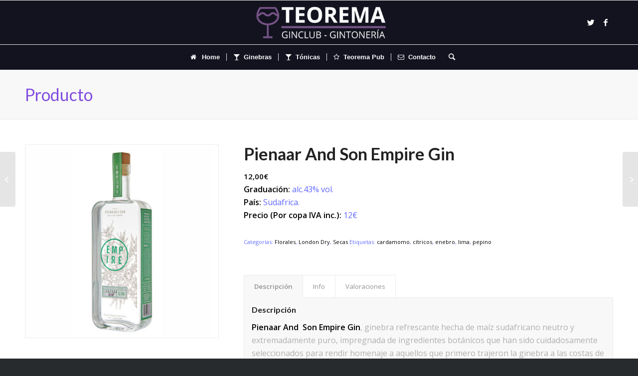

--- FILE ---
content_type: text/html; charset=UTF-8
request_url: https://teorema.pub/producto/pienaar-and-son-empire-gin/
body_size: 22318
content:
<!DOCTYPE html>
<html lang="es" class="html_stretched responsive av-preloader-disabled av-default-lightbox  html_header_top html_logo_center html_bottom_nav_header html_menu_right html_slim html_header_sticky html_header_shrinking_disabled html_mobile_menu_tablet html_header_searchicon html_content_align_center html_header_unstick_top_disabled html_header_stretch_disabled html_elegant-blog html_modern-blog html_av-overlay-full html_av-submenu-clone html_entry_id_6064 av-no-preview html_text_menu_active ">
<head>
<meta charset="UTF-8" />
<meta name="robots" content="index, follow" />
<!-- mobile setting -->
<meta name="viewport" content="width=device-width, initial-scale=1, maximum-scale=1">
<!-- Scripts/CSS and wp_head hook -->
<title>Pienaar And  Son Empire Gin &#8211; Teorema.pub</title>
<meta name='robots' content='max-image-preview:large' />
<link rel='dns-prefetch' href='//maxcdn.bootstrapcdn.com' />
<link rel="alternate" type="application/rss+xml" title="Teorema.pub &raquo; Feed" href="https://teorema.pub/feed/" />
<link rel="alternate" type="application/rss+xml" title="Teorema.pub &raquo; Feed de los comentarios" href="https://teorema.pub/comments/feed/" />
<link rel="alternate" title="oEmbed (JSON)" type="application/json+oembed" href="https://teorema.pub/wp-json/oembed/1.0/embed?url=https%3A%2F%2Fteorema.pub%2Fproducto%2Fpienaar-and-son-empire-gin%2F" />
<link rel="alternate" title="oEmbed (XML)" type="text/xml+oembed" href="https://teorema.pub/wp-json/oembed/1.0/embed?url=https%3A%2F%2Fteorema.pub%2Fproducto%2Fpienaar-and-son-empire-gin%2F&#038;format=xml" />
<!-- google webfont font replacement -->
<link rel='stylesheet' id='avia-google-webfont' href='//fonts.googleapis.com/css?family=Lato:300,400,700%7COpen+Sans:400,600' type='text/css' media='all'/> 
<style id='wp-img-auto-sizes-contain-inline-css' type='text/css'>
img:is([sizes=auto i],[sizes^="auto," i]){contain-intrinsic-size:3000px 1500px}
/*# sourceURL=wp-img-auto-sizes-contain-inline-css */
</style>
<!-- <link rel='stylesheet' id='avia-woocommerce-css-css' href='https://teorema.pub/wp-content/themes/gin/config-woocommerce/woocommerce-mod.css' type='text/css' media='all' /> -->
<link rel="stylesheet" type="text/css" href="//teorema.pub/wp-content/cache/wpfc-minified/er55q4en/pmkv.css" media="all"/>
<style id='wp-block-library-inline-css' type='text/css'>
:root{--wp-block-synced-color:#7a00df;--wp-block-synced-color--rgb:122,0,223;--wp-bound-block-color:var(--wp-block-synced-color);--wp-editor-canvas-background:#ddd;--wp-admin-theme-color:#007cba;--wp-admin-theme-color--rgb:0,124,186;--wp-admin-theme-color-darker-10:#006ba1;--wp-admin-theme-color-darker-10--rgb:0,107,160.5;--wp-admin-theme-color-darker-20:#005a87;--wp-admin-theme-color-darker-20--rgb:0,90,135;--wp-admin-border-width-focus:2px}@media (min-resolution:192dpi){:root{--wp-admin-border-width-focus:1.5px}}.wp-element-button{cursor:pointer}:root .has-very-light-gray-background-color{background-color:#eee}:root .has-very-dark-gray-background-color{background-color:#313131}:root .has-very-light-gray-color{color:#eee}:root .has-very-dark-gray-color{color:#313131}:root .has-vivid-green-cyan-to-vivid-cyan-blue-gradient-background{background:linear-gradient(135deg,#00d084,#0693e3)}:root .has-purple-crush-gradient-background{background:linear-gradient(135deg,#34e2e4,#4721fb 50%,#ab1dfe)}:root .has-hazy-dawn-gradient-background{background:linear-gradient(135deg,#faaca8,#dad0ec)}:root .has-subdued-olive-gradient-background{background:linear-gradient(135deg,#fafae1,#67a671)}:root .has-atomic-cream-gradient-background{background:linear-gradient(135deg,#fdd79a,#004a59)}:root .has-nightshade-gradient-background{background:linear-gradient(135deg,#330968,#31cdcf)}:root .has-midnight-gradient-background{background:linear-gradient(135deg,#020381,#2874fc)}:root{--wp--preset--font-size--normal:16px;--wp--preset--font-size--huge:42px}.has-regular-font-size{font-size:1em}.has-larger-font-size{font-size:2.625em}.has-normal-font-size{font-size:var(--wp--preset--font-size--normal)}.has-huge-font-size{font-size:var(--wp--preset--font-size--huge)}.has-text-align-center{text-align:center}.has-text-align-left{text-align:left}.has-text-align-right{text-align:right}.has-fit-text{white-space:nowrap!important}#end-resizable-editor-section{display:none}.aligncenter{clear:both}.items-justified-left{justify-content:flex-start}.items-justified-center{justify-content:center}.items-justified-right{justify-content:flex-end}.items-justified-space-between{justify-content:space-between}.screen-reader-text{border:0;clip-path:inset(50%);height:1px;margin:-1px;overflow:hidden;padding:0;position:absolute;width:1px;word-wrap:normal!important}.screen-reader-text:focus{background-color:#ddd;clip-path:none;color:#444;display:block;font-size:1em;height:auto;left:5px;line-height:normal;padding:15px 23px 14px;text-decoration:none;top:5px;width:auto;z-index:100000}html :where(.has-border-color){border-style:solid}html :where([style*=border-top-color]){border-top-style:solid}html :where([style*=border-right-color]){border-right-style:solid}html :where([style*=border-bottom-color]){border-bottom-style:solid}html :where([style*=border-left-color]){border-left-style:solid}html :where([style*=border-width]){border-style:solid}html :where([style*=border-top-width]){border-top-style:solid}html :where([style*=border-right-width]){border-right-style:solid}html :where([style*=border-bottom-width]){border-bottom-style:solid}html :where([style*=border-left-width]){border-left-style:solid}html :where(img[class*=wp-image-]){height:auto;max-width:100%}:where(figure){margin:0 0 1em}html :where(.is-position-sticky){--wp-admin--admin-bar--position-offset:var(--wp-admin--admin-bar--height,0px)}@media screen and (max-width:600px){html :where(.is-position-sticky){--wp-admin--admin-bar--position-offset:0px}}
/*# sourceURL=wp-block-library-inline-css */
</style><!-- <link rel='stylesheet' id='wc-blocks-style-css' href='https://teorema.pub/wp-content/plugins/woocommerce/assets/client/blocks/wc-blocks.css' type='text/css' media='all' /> -->
<!-- <link rel='stylesheet' id='wc-blocks-style-all-products-css' href='https://teorema.pub/wp-content/plugins/woocommerce/assets/client/blocks/all-products.css' type='text/css' media='all' /> -->
<!-- <link rel='stylesheet' id='ywcas-blocks-style-frontend-css' href='https://teorema.pub/wp-content/plugins/yith-woocommerce-ajax-search/assets/css/frontend.css' type='text/css' media='all' /> -->
<link rel="stylesheet" type="text/css" href="//teorema.pub/wp-content/cache/wpfc-minified/l0du693v/pmno.css" media="all"/>
<style id='global-styles-inline-css' type='text/css'>
:root{--wp--preset--aspect-ratio--square: 1;--wp--preset--aspect-ratio--4-3: 4/3;--wp--preset--aspect-ratio--3-4: 3/4;--wp--preset--aspect-ratio--3-2: 3/2;--wp--preset--aspect-ratio--2-3: 2/3;--wp--preset--aspect-ratio--16-9: 16/9;--wp--preset--aspect-ratio--9-16: 9/16;--wp--preset--color--black: #000000;--wp--preset--color--cyan-bluish-gray: #abb8c3;--wp--preset--color--white: #ffffff;--wp--preset--color--pale-pink: #f78da7;--wp--preset--color--vivid-red: #cf2e2e;--wp--preset--color--luminous-vivid-orange: #ff6900;--wp--preset--color--luminous-vivid-amber: #fcb900;--wp--preset--color--light-green-cyan: #7bdcb5;--wp--preset--color--vivid-green-cyan: #00d084;--wp--preset--color--pale-cyan-blue: #8ed1fc;--wp--preset--color--vivid-cyan-blue: #0693e3;--wp--preset--color--vivid-purple: #9b51e0;--wp--preset--gradient--vivid-cyan-blue-to-vivid-purple: linear-gradient(135deg,rgb(6,147,227) 0%,rgb(155,81,224) 100%);--wp--preset--gradient--light-green-cyan-to-vivid-green-cyan: linear-gradient(135deg,rgb(122,220,180) 0%,rgb(0,208,130) 100%);--wp--preset--gradient--luminous-vivid-amber-to-luminous-vivid-orange: linear-gradient(135deg,rgb(252,185,0) 0%,rgb(255,105,0) 100%);--wp--preset--gradient--luminous-vivid-orange-to-vivid-red: linear-gradient(135deg,rgb(255,105,0) 0%,rgb(207,46,46) 100%);--wp--preset--gradient--very-light-gray-to-cyan-bluish-gray: linear-gradient(135deg,rgb(238,238,238) 0%,rgb(169,184,195) 100%);--wp--preset--gradient--cool-to-warm-spectrum: linear-gradient(135deg,rgb(74,234,220) 0%,rgb(151,120,209) 20%,rgb(207,42,186) 40%,rgb(238,44,130) 60%,rgb(251,105,98) 80%,rgb(254,248,76) 100%);--wp--preset--gradient--blush-light-purple: linear-gradient(135deg,rgb(255,206,236) 0%,rgb(152,150,240) 100%);--wp--preset--gradient--blush-bordeaux: linear-gradient(135deg,rgb(254,205,165) 0%,rgb(254,45,45) 50%,rgb(107,0,62) 100%);--wp--preset--gradient--luminous-dusk: linear-gradient(135deg,rgb(255,203,112) 0%,rgb(199,81,192) 50%,rgb(65,88,208) 100%);--wp--preset--gradient--pale-ocean: linear-gradient(135deg,rgb(255,245,203) 0%,rgb(182,227,212) 50%,rgb(51,167,181) 100%);--wp--preset--gradient--electric-grass: linear-gradient(135deg,rgb(202,248,128) 0%,rgb(113,206,126) 100%);--wp--preset--gradient--midnight: linear-gradient(135deg,rgb(2,3,129) 0%,rgb(40,116,252) 100%);--wp--preset--font-size--small: 13px;--wp--preset--font-size--medium: 20px;--wp--preset--font-size--large: 36px;--wp--preset--font-size--x-large: 42px;--wp--preset--spacing--20: 0.44rem;--wp--preset--spacing--30: 0.67rem;--wp--preset--spacing--40: 1rem;--wp--preset--spacing--50: 1.5rem;--wp--preset--spacing--60: 2.25rem;--wp--preset--spacing--70: 3.38rem;--wp--preset--spacing--80: 5.06rem;--wp--preset--shadow--natural: 6px 6px 9px rgba(0, 0, 0, 0.2);--wp--preset--shadow--deep: 12px 12px 50px rgba(0, 0, 0, 0.4);--wp--preset--shadow--sharp: 6px 6px 0px rgba(0, 0, 0, 0.2);--wp--preset--shadow--outlined: 6px 6px 0px -3px rgb(255, 255, 255), 6px 6px rgb(0, 0, 0);--wp--preset--shadow--crisp: 6px 6px 0px rgb(0, 0, 0);}:where(.is-layout-flex){gap: 0.5em;}:where(.is-layout-grid){gap: 0.5em;}body .is-layout-flex{display: flex;}.is-layout-flex{flex-wrap: wrap;align-items: center;}.is-layout-flex > :is(*, div){margin: 0;}body .is-layout-grid{display: grid;}.is-layout-grid > :is(*, div){margin: 0;}:where(.wp-block-columns.is-layout-flex){gap: 2em;}:where(.wp-block-columns.is-layout-grid){gap: 2em;}:where(.wp-block-post-template.is-layout-flex){gap: 1.25em;}:where(.wp-block-post-template.is-layout-grid){gap: 1.25em;}.has-black-color{color: var(--wp--preset--color--black) !important;}.has-cyan-bluish-gray-color{color: var(--wp--preset--color--cyan-bluish-gray) !important;}.has-white-color{color: var(--wp--preset--color--white) !important;}.has-pale-pink-color{color: var(--wp--preset--color--pale-pink) !important;}.has-vivid-red-color{color: var(--wp--preset--color--vivid-red) !important;}.has-luminous-vivid-orange-color{color: var(--wp--preset--color--luminous-vivid-orange) !important;}.has-luminous-vivid-amber-color{color: var(--wp--preset--color--luminous-vivid-amber) !important;}.has-light-green-cyan-color{color: var(--wp--preset--color--light-green-cyan) !important;}.has-vivid-green-cyan-color{color: var(--wp--preset--color--vivid-green-cyan) !important;}.has-pale-cyan-blue-color{color: var(--wp--preset--color--pale-cyan-blue) !important;}.has-vivid-cyan-blue-color{color: var(--wp--preset--color--vivid-cyan-blue) !important;}.has-vivid-purple-color{color: var(--wp--preset--color--vivid-purple) !important;}.has-black-background-color{background-color: var(--wp--preset--color--black) !important;}.has-cyan-bluish-gray-background-color{background-color: var(--wp--preset--color--cyan-bluish-gray) !important;}.has-white-background-color{background-color: var(--wp--preset--color--white) !important;}.has-pale-pink-background-color{background-color: var(--wp--preset--color--pale-pink) !important;}.has-vivid-red-background-color{background-color: var(--wp--preset--color--vivid-red) !important;}.has-luminous-vivid-orange-background-color{background-color: var(--wp--preset--color--luminous-vivid-orange) !important;}.has-luminous-vivid-amber-background-color{background-color: var(--wp--preset--color--luminous-vivid-amber) !important;}.has-light-green-cyan-background-color{background-color: var(--wp--preset--color--light-green-cyan) !important;}.has-vivid-green-cyan-background-color{background-color: var(--wp--preset--color--vivid-green-cyan) !important;}.has-pale-cyan-blue-background-color{background-color: var(--wp--preset--color--pale-cyan-blue) !important;}.has-vivid-cyan-blue-background-color{background-color: var(--wp--preset--color--vivid-cyan-blue) !important;}.has-vivid-purple-background-color{background-color: var(--wp--preset--color--vivid-purple) !important;}.has-black-border-color{border-color: var(--wp--preset--color--black) !important;}.has-cyan-bluish-gray-border-color{border-color: var(--wp--preset--color--cyan-bluish-gray) !important;}.has-white-border-color{border-color: var(--wp--preset--color--white) !important;}.has-pale-pink-border-color{border-color: var(--wp--preset--color--pale-pink) !important;}.has-vivid-red-border-color{border-color: var(--wp--preset--color--vivid-red) !important;}.has-luminous-vivid-orange-border-color{border-color: var(--wp--preset--color--luminous-vivid-orange) !important;}.has-luminous-vivid-amber-border-color{border-color: var(--wp--preset--color--luminous-vivid-amber) !important;}.has-light-green-cyan-border-color{border-color: var(--wp--preset--color--light-green-cyan) !important;}.has-vivid-green-cyan-border-color{border-color: var(--wp--preset--color--vivid-green-cyan) !important;}.has-pale-cyan-blue-border-color{border-color: var(--wp--preset--color--pale-cyan-blue) !important;}.has-vivid-cyan-blue-border-color{border-color: var(--wp--preset--color--vivid-cyan-blue) !important;}.has-vivid-purple-border-color{border-color: var(--wp--preset--color--vivid-purple) !important;}.has-vivid-cyan-blue-to-vivid-purple-gradient-background{background: var(--wp--preset--gradient--vivid-cyan-blue-to-vivid-purple) !important;}.has-light-green-cyan-to-vivid-green-cyan-gradient-background{background: var(--wp--preset--gradient--light-green-cyan-to-vivid-green-cyan) !important;}.has-luminous-vivid-amber-to-luminous-vivid-orange-gradient-background{background: var(--wp--preset--gradient--luminous-vivid-amber-to-luminous-vivid-orange) !important;}.has-luminous-vivid-orange-to-vivid-red-gradient-background{background: var(--wp--preset--gradient--luminous-vivid-orange-to-vivid-red) !important;}.has-very-light-gray-to-cyan-bluish-gray-gradient-background{background: var(--wp--preset--gradient--very-light-gray-to-cyan-bluish-gray) !important;}.has-cool-to-warm-spectrum-gradient-background{background: var(--wp--preset--gradient--cool-to-warm-spectrum) !important;}.has-blush-light-purple-gradient-background{background: var(--wp--preset--gradient--blush-light-purple) !important;}.has-blush-bordeaux-gradient-background{background: var(--wp--preset--gradient--blush-bordeaux) !important;}.has-luminous-dusk-gradient-background{background: var(--wp--preset--gradient--luminous-dusk) !important;}.has-pale-ocean-gradient-background{background: var(--wp--preset--gradient--pale-ocean) !important;}.has-electric-grass-gradient-background{background: var(--wp--preset--gradient--electric-grass) !important;}.has-midnight-gradient-background{background: var(--wp--preset--gradient--midnight) !important;}.has-small-font-size{font-size: var(--wp--preset--font-size--small) !important;}.has-medium-font-size{font-size: var(--wp--preset--font-size--medium) !important;}.has-large-font-size{font-size: var(--wp--preset--font-size--large) !important;}.has-x-large-font-size{font-size: var(--wp--preset--font-size--x-large) !important;}
/*# sourceURL=global-styles-inline-css */
</style>
<style id='classic-theme-styles-inline-css' type='text/css'>
/*! This file is auto-generated */
.wp-block-button__link{color:#fff;background-color:#32373c;border-radius:9999px;box-shadow:none;text-decoration:none;padding:calc(.667em + 2px) calc(1.333em + 2px);font-size:1.125em}.wp-block-file__button{background:#32373c;color:#fff;text-decoration:none}
/*# sourceURL=/wp-includes/css/classic-themes.min.css */
</style>
<link rel='stylesheet' id='font-awesome-four-css' href='https://maxcdn.bootstrapcdn.com/font-awesome/4.7.0/css/font-awesome.min.css' type='text/css' media='all' />
<style id='woocommerce-inline-inline-css' type='text/css'>
.woocommerce form .form-row .required { visibility: visible; }
/*# sourceURL=woocommerce-inline-inline-css */
</style>
<!-- <link rel='stylesheet' id='wp-show-posts-css' href='https://teorema.pub/wp-content/plugins/wp-show-posts/css/wp-show-posts-min.css' type='text/css' media='all' /> -->
<!-- <link rel='stylesheet' id='yith-wcan-shortcodes-css' href='https://teorema.pub/wp-content/plugins/yith-woocommerce-ajax-navigation/assets/css/shortcodes.css' type='text/css' media='all' /> -->
<link rel="stylesheet" type="text/css" href="//teorema.pub/wp-content/cache/wpfc-minified/fervpa4q/pmkv.css" media="all"/>
<style id='yith-wcan-shortcodes-inline-css' type='text/css'>
:root{
--yith-wcan-filters_colors_titles: #434343;
--yith-wcan-filters_colors_background: #FFFFFF;
--yith-wcan-filters_colors_accent: #A7144C;
--yith-wcan-filters_colors_accent_r: 167;
--yith-wcan-filters_colors_accent_g: 20;
--yith-wcan-filters_colors_accent_b: 76;
--yith-wcan-color_swatches_border_radius: 100%;
--yith-wcan-color_swatches_size: 30px;
--yith-wcan-labels_style_background: #FFFFFF;
--yith-wcan-labels_style_background_hover: #A7144C;
--yith-wcan-labels_style_background_active: #A7144C;
--yith-wcan-labels_style_text: #434343;
--yith-wcan-labels_style_text_hover: #FFFFFF;
--yith-wcan-labels_style_text_active: #FFFFFF;
--yith-wcan-anchors_style_text: #434343;
--yith-wcan-anchors_style_text_hover: #A7144C;
--yith-wcan-anchors_style_text_active: #A7144C;
}
/*# sourceURL=yith-wcan-shortcodes-inline-css */
</style>
<link rel='stylesheet' id='ywctm-frontend-css' href='https://teorema.pub/wp-content/plugins/yith-woocommerce-catalog-mode/assets/css/frontend.min.css' type='text/css' media='all' />
<style id='ywctm-frontend-inline-css' type='text/css'>
form.cart button.single_add_to_cart_button, .ppc-button-wrapper, .wc-ppcp-paylater-msg__container, form.cart .quantity, .widget.woocommerce.widget_shopping_cart{display: none !important}
/*# sourceURL=ywctm-frontend-inline-css */
</style>
<!-- <link rel='stylesheet' id='avia-grid-css' href='https://teorema.pub/wp-content/themes/gin/css/grid.css' type='text/css' media='all' /> -->
<!-- <link rel='stylesheet' id='avia-base-css' href='https://teorema.pub/wp-content/themes/gin/css/base.css' type='text/css' media='all' /> -->
<!-- <link rel='stylesheet' id='avia-layout-css' href='https://teorema.pub/wp-content/themes/gin/css/layout.css' type='text/css' media='all' /> -->
<!-- <link rel='stylesheet' id='avia-scs-css' href='https://teorema.pub/wp-content/themes/gin/css/shortcodes.css' type='text/css' media='all' /> -->
<link rel="stylesheet" type="text/css" href="//teorema.pub/wp-content/cache/wpfc-minified/79y1w4ge/pmkv.css" media="all"/>
<!-- <link rel='stylesheet' id='avia-popup-css-css' href='https://teorema.pub/wp-content/themes/gin/js/aviapopup/magnific-popup.css' type='text/css' media='screen' /> -->
<!-- <link rel='stylesheet' id='avia-media-css' href='https://teorema.pub/wp-content/themes/gin/js/mediaelement/skin-1/mediaelementplayer.css' type='text/css' media='screen' /> -->
<link rel="stylesheet" type="text/css" href="//teorema.pub/wp-content/cache/wpfc-minified/243kuehk/pmkv.css" media="screen"/>
<!-- <link rel='stylesheet' id='avia-print-css' href='https://teorema.pub/wp-content/themes/gin/css/print.css' type='text/css' media='print' /> -->
<link rel="stylesheet" type="text/css" href="//teorema.pub/wp-content/cache/wpfc-minified/78relcll/pmkv.css" media="print"/>
<!-- <link rel='stylesheet' id='avia-dynamic-css' href='https://teorema.pub/wp-content/uploads/dynamic_avia/enfold.css' type='text/css' media='all' /> -->
<!-- <link rel='stylesheet' id='avia-custom-css' href='https://teorema.pub/wp-content/themes/gin/css/custom.css' type='text/css' media='all' /> -->
<link rel="stylesheet" type="text/css" href="//teorema.pub/wp-content/cache/wpfc-minified/laevg5u9/pmkv.css" media="all"/>
<script src='//teorema.pub/wp-content/cache/wpfc-minified/8n4v8zhs/rfo8.js' type="text/javascript"></script>
<!-- <script type="text/javascript" src="https://teorema.pub/wp-includes/js/jquery/jquery.min.js" id="jquery-core-js"></script> -->
<!-- <script type="text/javascript" src="https://teorema.pub/wp-includes/js/jquery/jquery-migrate.min.js" id="jquery-migrate-js"></script> -->
<script type="text/javascript" id="wc-single-product-js-extra">
/* <![CDATA[ */
var wc_single_product_params = {"i18n_required_rating_text":"Por favor elige una puntuaci\u00f3n","i18n_rating_options":["1 de 5 estrellas","2 de 5 estrellas","3 de 5 estrellas","4 de 5 estrellas","5 de 5 estrellas"],"i18n_product_gallery_trigger_text":"Ver galer\u00eda de im\u00e1genes a pantalla completa","review_rating_required":"yes","flexslider":{"rtl":false,"animation":"slide","smoothHeight":true,"directionNav":false,"controlNav":"thumbnails","slideshow":false,"animationSpeed":500,"animationLoop":false,"allowOneSlide":false},"zoom_enabled":"","zoom_options":[],"photoswipe_enabled":"","photoswipe_options":{"shareEl":false,"closeOnScroll":false,"history":false,"hideAnimationDuration":0,"showAnimationDuration":0},"flexslider_enabled":""};
//# sourceURL=wc-single-product-js-extra
/* ]]> */
</script>
<script src='//teorema.pub/wp-content/cache/wpfc-minified/1zqtklzv/rfo8.js' type="text/javascript"></script>
<!-- <script type="text/javascript" src="https://teorema.pub/wp-content/plugins/woocommerce/assets/js/frontend/single-product.min.js" id="wc-single-product-js" defer="defer" data-wp-strategy="defer"></script> -->
<!-- <script type="text/javascript" src="https://teorema.pub/wp-content/plugins/woocommerce/assets/js/jquery-blockui/jquery.blockUI.min.js" id="wc-jquery-blockui-js" defer="defer" data-wp-strategy="defer"></script> -->
<!-- <script type="text/javascript" src="https://teorema.pub/wp-content/plugins/woocommerce/assets/js/js-cookie/js.cookie.min.js" id="wc-js-cookie-js" defer="defer" data-wp-strategy="defer"></script> -->
<script type="text/javascript" id="woocommerce-js-extra">
/* <![CDATA[ */
var woocommerce_params = {"ajax_url":"/wp-admin/admin-ajax.php","wc_ajax_url":"/?wc-ajax=%%endpoint%%","i18n_password_show":"Mostrar contrase\u00f1a","i18n_password_hide":"Ocultar contrase\u00f1a"};
//# sourceURL=woocommerce-js-extra
/* ]]> */
</script>
<script src='//teorema.pub/wp-content/cache/wpfc-minified/jngkqxkx/pmkv.js' type="text/javascript"></script>
<!-- <script type="text/javascript" src="https://teorema.pub/wp-content/plugins/woocommerce/assets/js/frontend/woocommerce.min.js" id="woocommerce-js" defer="defer" data-wp-strategy="defer"></script> -->
<!-- <script type="text/javascript" src="https://teorema.pub/wp-content/themes/gin/js/avia-compat.js" id="avia-compat-js"></script> -->
<link rel="https://api.w.org/" href="https://teorema.pub/wp-json/" /><link rel="alternate" title="JSON" type="application/json" href="https://teorema.pub/wp-json/wp/v2/product/6064" /><link rel="EditURI" type="application/rsd+xml" title="RSD" href="https://teorema.pub/xmlrpc.php?rsd" />
<meta name="generator" content="WordPress 6.9" />
<meta name="generator" content="WooCommerce 10.4.3" />
<link rel="canonical" href="https://teorema.pub/producto/pienaar-and-son-empire-gin/" />
<link rel='shortlink' href='https://teorema.pub/?p=6064' />
<link rel="profile" href="http://gmpg.org/xfn/11" />
<link rel="alternate" type="application/rss+xml" title="Teorema.pub RSS2 Feed" href="https://teorema.pub/feed/" />
<link rel="pingback" href="https://teorema.pub/xmlrpc.php" />
<!--[if lt IE 9]><script src="https://teorema.pub/wp-content/themes/gin/js/html5shiv.js"></script><![endif]-->
<noscript><style>.woocommerce-product-gallery{ opacity: 1 !important; }</style></noscript>
<link rel="icon" href="https://teorema.pub/wp-content/uploads/2017/10/cropped-teorema-gin-icon-32x32.png" sizes="32x32" />
<link rel="icon" href="https://teorema.pub/wp-content/uploads/2017/10/cropped-teorema-gin-icon-192x192.png" sizes="192x192" />
<link rel="apple-touch-icon" href="https://teorema.pub/wp-content/uploads/2017/10/cropped-teorema-gin-icon-180x180.png" />
<meta name="msapplication-TileImage" content="https://teorema.pub/wp-content/uploads/2017/10/cropped-teorema-gin-icon-270x270.png" />
<style type="text/css" id="wp-custom-css">
/*
Puedes añadir tu propio CSS aquí.
Haz clic en el icono de ayuda de arriba para averiguar más.
*/
#av_product_description h1 {
font-weight: 500;
font-size: 50px;
text-align: left;
}		</style>
<!--
Debugging Info for Theme support: 
Theme: Enfold
Version: 4.1.1
Installed: gin
AviaFramework Version: 4.6
AviaBuilder Version: 0.9.5
ML:128-PU:21-PLA:15
WP:6.9
Updates: disabled
-->
<style type='text/css'>
@font-face {font-family: 'entypo-fontello'; font-weight: normal; font-style: normal;
src: url('https://teorema.pub/wp-content/themes/gin/config-templatebuilder/avia-template-builder/assets/fonts/entypo-fontello.eot?v=3');
src: url('https://teorema.pub/wp-content/themes/gin/config-templatebuilder/avia-template-builder/assets/fonts/entypo-fontello.eot?v=3#iefix') format('embedded-opentype'), 
url('https://teorema.pub/wp-content/themes/gin/config-templatebuilder/avia-template-builder/assets/fonts/entypo-fontello.woff?v=3') format('woff'), 
url('https://teorema.pub/wp-content/themes/gin/config-templatebuilder/avia-template-builder/assets/fonts/entypo-fontello.ttf?v=3') format('truetype'), 
url('https://teorema.pub/wp-content/themes/gin/config-templatebuilder/avia-template-builder/assets/fonts/entypo-fontello.svg?v=3#entypo-fontello') format('svg');
} #top .avia-font-entypo-fontello, body .avia-font-entypo-fontello, html body [data-av_iconfont='entypo-fontello']:before{ font-family: 'entypo-fontello'; }
</style>
<script>
(function(i,s,o,g,r,a,m){i['GoogleAnalyticsObject']=r;i[r]=i[r]||function(){ (i[r].q=i[r].q||[]).push(arguments)},i[r].l=1*new Date();a=s.createElement(o),m=s.getElementsByTagName(o)[0];a.async=1;a.src=g;m.parentNode.insertBefore(a,m)})(window,document,'script','//www.google-analytics.com/analytics.js','ga');
ga('create', 'UA-114459694-1', 'auto');
ga('send', 'pageview');
</script>
<!-- <link rel='stylesheet' id='select2-css' href='https://teorema.pub/wp-content/plugins/woocommerce/assets/css/select2.css' type='text/css' media='all' /> -->
<link rel="stylesheet" type="text/css" href="//teorema.pub/wp-content/cache/wpfc-minified/f2vl0xh4/pmkv.css" media="all"/>
</head>
<body id="top" class="wp-singular product-template-default single single-product postid-6064 wp-theme-gin stretched lato open_sans no_sidebar_border theme-gin woocommerce woocommerce-page woocommerce-no-js yith-wcan-free" itemscope="itemscope" itemtype="https://schema.org/WebPage" >
<div id='wrap_all'>
<header id='header' class='all_colors header_color dark_bg_color  av_header_top av_logo_center av_bottom_nav_header av_menu_right av_slim av_header_sticky av_header_shrinking_disabled av_header_stretch_disabled av_mobile_menu_tablet av_header_searchicon av_header_unstick_top_disabled av_seperator_small_border av_alternate_logo_active'  role="banner" itemscope="itemscope" itemtype="https://schema.org/WPHeader" >
<div  id='header_main' class='container_wrap container_wrap_logo'>
<ul  class = 'cart_dropdown ' data-success='se ha añadido a la cesta'><li class='cart_dropdown_first'><a class='cart_dropdown_link' href='https://teorema.pub'><span aria-hidden='true' data-av_icon='' data-av_iconfont='entypo-fontello'></span><span class='av-cart-counter'>0</span><span class='avia_hidden_link_text'>Shopping Cart</span></a><!--<span class='cart_subtotal'><span class="woocommerce-Price-amount amount"><bdi>0,00<span class="woocommerce-Price-currencySymbol">&euro;</span></bdi></span></span>--><div class='dropdown_widget dropdown_widget_cart'><div class='avia-arrow'></div><div class="widget_shopping_cart_content"></div></div></li></ul><div class='container av-logo-container'><div class='inner-container'><span class='logo'><a href='https://teorema.pub/'><img height='100' width='300' src='https://teorema.pub/wp-content/uploads/2018/12/teorema-logo-w-2.png' alt='Teorema.pub' /></a></span><ul class='noLightbox social_bookmarks icon_count_2'><li class='social_bookmarks_twitter av-social-link-twitter social_icon_1'><a target='_blank' href='http://twitter.com/teoremapub' aria-hidden='true' data-av_icon='' data-av_iconfont='entypo-fontello' title='Twitter'><span class='avia_hidden_link_text'>Twitter</span></a></li><li class='social_bookmarks_facebook av-social-link-facebook social_icon_2'><a target='_blank' href='https://es-es.facebook.com/teorema.pub.haro/' aria-hidden='true' data-av_icon='' data-av_iconfont='entypo-fontello' title='Facebook'><span class='avia_hidden_link_text'>Facebook</span></a></li></ul></div></div><div id='header_main_alternate' class='container_wrap'><div class='container'><nav class='main_menu' data-selectname='Selecciona una página'  role="navigation" itemscope="itemscope" itemtype="https://schema.org/SiteNavigationElement" ><div class="avia-menu av-main-nav-wrap"><ul id="avia-menu" class="menu av-main-nav"><li id="menu-item-186" class="menu-item menu-item-type-post_type menu-item-object-page menu-item-home menu-item-top-level menu-item-top-level-1"><a href="https://teorema.pub/" itemprop="url"><span class="avia-bullet"></span><span class="avia-menu-text"><i class="fa fa-home fa-fw"></i>  Home</span><span class="avia-menu-fx"><span class="avia-arrow-wrap"><span class="avia-arrow"></span></span></span></a></li>
<li id="menu-item-194" class="menu-item menu-item-type-post_type menu-item-object-page menu-item-has-children current_page_parent menu-item-top-level menu-item-top-level-2"><a href="https://teorema.pub/producto/" itemprop="url"><span class="avia-bullet"></span><span class="avia-menu-text"><i class="fa fa-glass" aria-hidden="true"></i>  Ginebras</span><span class="avia-menu-fx"><span class="avia-arrow-wrap"><span class="avia-arrow"></span></span></span></a>
<ul class="sub-menu">
<li id="menu-item-174" class="menu-item menu-item-type-taxonomy menu-item-object-product_cat"><a href="https://teorema.pub/categoria/afrutadas/" itemprop="url"><span class="avia-bullet"></span><span class="avia-menu-text">Afrutadas</span></a></li>
<li id="menu-item-175" class="menu-item menu-item-type-taxonomy menu-item-object-product_cat"><a href="https://teorema.pub/categoria/aromaticas/" itemprop="url"><span class="avia-bullet"></span><span class="avia-menu-text">Aromáticas</span></a></li>
<li id="menu-item-355" class="menu-item menu-item-type-taxonomy menu-item-object-product_cat"><a href="https://teorema.pub/categoria/barrel-aged/" itemprop="url"><span class="avia-bullet"></span><span class="avia-menu-text">Barrel Aged</span></a></li>
<li id="menu-item-176" class="menu-item menu-item-type-taxonomy menu-item-object-product_cat"><a href="https://teorema.pub/categoria/citricas/" itemprop="url"><span class="avia-bullet"></span><span class="avia-menu-text">Cítricas</span></a></li>
<li id="menu-item-177" class="menu-item menu-item-type-taxonomy menu-item-object-product_cat current-product-ancestor current-menu-parent current-product-parent"><a href="https://teorema.pub/categoria/florales/" itemprop="url"><span class="avia-bullet"></span><span class="avia-menu-text">Florales</span></a></li>
<li id="menu-item-178" class="menu-item menu-item-type-taxonomy menu-item-object-product_cat"><a href="https://teorema.pub/categoria/herbales/" itemprop="url"><span class="avia-bullet"></span><span class="avia-menu-text">Herbales</span></a></li>
<li id="menu-item-179" class="menu-item menu-item-type-taxonomy menu-item-object-product_cat current-product-ancestor current-menu-parent current-product-parent"><a href="https://teorema.pub/categoria/london-dry/" itemprop="url"><span class="avia-bullet"></span><span class="avia-menu-text">London Dry</span></a></li>
<li id="menu-item-180" class="menu-item menu-item-type-taxonomy menu-item-object-product_cat current-product-ancestor current-menu-parent current-product-parent"><a href="https://teorema.pub/categoria/secas/" itemprop="url"><span class="avia-bullet"></span><span class="avia-menu-text">Secas</span></a></li>
<li id="menu-item-256" class="menu-item menu-item-type-taxonomy menu-item-object-product_cat"><a href="https://teorema.pub/categoria/suaves/" itemprop="url"><span class="avia-bullet"></span><span class="avia-menu-text">Suaves</span></a></li>
</ul>
</li>
<li id="menu-item-4287" class="menu-item menu-item-type-taxonomy menu-item-object-product_cat menu-item-top-level menu-item-top-level-3"><a href="https://teorema.pub/categoria/tonicas/" itemprop="url"><span class="avia-bullet"></span><span class="avia-menu-text"><i class="fa fa-glass" aria-hidden="true"></i>  Tónicas</span><span class="avia-menu-fx"><span class="avia-arrow-wrap"><span class="avia-arrow"></span></span></span></a></li>
<li id="menu-item-25" class="menu-item menu-item-type-custom menu-item-object-custom menu-item-top-level menu-item-top-level-4"><a href="https://teorema-pub.es" itemprop="url"><span class="avia-bullet"></span><span class="avia-menu-text"><i class="fa fa-star-o" aria-hidden="true"></i>  Teorema Pub</span><span class="avia-menu-fx"><span class="avia-arrow-wrap"><span class="avia-arrow"></span></span></span></a></li>
<li id="menu-item-187" class="menu-item menu-item-type-custom menu-item-object-custom menu-item-top-level menu-item-top-level-5"><a href="https://teorema-pub.es/contacto" itemprop="url"><span class="avia-bullet"></span><span class="avia-menu-text"><i class="fa fa-envelope-o" aria-hidden="true"></i>  Contacto</span><span class="avia-menu-fx"><span class="avia-arrow-wrap"><span class="avia-arrow"></span></span></span></a></li>
<li id="menu-item-search" class="noMobile menu-item menu-item-search-dropdown menu-item-avia-special">
<a href="?s=" data-avia-search-tooltip="
&lt;form action=&quot;https://teorema.pub/&quot; id=&quot;searchform&quot; method=&quot;get&quot; class=&quot;&quot;&gt;
&lt;div&gt;
&lt;input type=&quot;submit&quot; value=&quot;&quot; id=&quot;searchsubmit&quot; class=&quot;button avia-font-entypo-fontello&quot; /&gt;
&lt;input type=&quot;text&quot; id=&quot;s&quot; name=&quot;s&quot; value=&quot;&quot; placeholder='Buscar' /&gt;
&lt;/div&gt;
&lt;/form&gt;" aria-hidden='true' data-av_icon='' data-av_iconfont='entypo-fontello'><span class="avia_hidden_link_text">Buscar</span></a>
</li><li class="av-burger-menu-main menu-item-avia-special av-small-burger-icon">
<a href="#">
<span class="av-hamburger av-hamburger--spin av-js-hamburger">
<span class="av-hamburger-box">
<span class="av-hamburger-inner"></span>
<strong>Menú</strong>
</span>
</span>
</a>
</li></ul></div></nav></div> </div> 
<!-- end container_wrap-->
</div>
<div class='header_bg'></div>
<!-- end header -->
</header>
<div id='main' class='all_colors' data-scroll-offset='88'>
<div class='stretch_full container_wrap alternate_color light_bg_color title_container'><div class='container'><strong class='main-title entry-title'><a href='https://teorema.pub/producto/' rel='bookmark' title='Enlace permanente: Producto'  itemprop="headline" >Producto</a></strong></div></div><div class='container_wrap container_wrap_first main_color sidebar_right template-shop shop_columns_3'><div class='container'>
<div class="woocommerce-notices-wrapper"></div><div id="product-6064" class="product type-product post-6064 status-publish first instock product_cat-florales product_cat-london-dry product_cat-secas product_tag-cardamomo product_tag-citricos product_tag-enebro product_tag-lima product_tag-pepino has-post-thumbnail taxable shipping-taxable purchasable product-type-simple">
<div class=" single-product-main-image alpha"><div class="woocommerce-product-gallery woocommerce-product-gallery--with-images woocommerce-product-gallery--columns-4 images" data-columns="4" style="opacity: 0; transition: opacity .25s ease-in-out;">
<div class="woocommerce-product-gallery__wrapper">
<a href="https://teorema.pub/wp-content/uploads/2019/11/Pienaar-And-Son-Empire-Gin.jpg" class="" title="Pienaar And  Son Empire Gin"  rel="prettyPhoto[product-gallery]"><img width="450" height="450" src="https://teorema.pub/wp-content/uploads/2019/11/Pienaar-And-Son-Empire-Gin-550x550.jpg" class="attachment-shop_single size-shop_single" alt="Pienaar And Son Empire Gin" decoding="async" srcset="https://teorema.pub/wp-content/uploads/2019/11/Pienaar-And-Son-Empire-Gin-550x550.jpg 550w, https://teorema.pub/wp-content/uploads/2019/11/Pienaar-And-Son-Empire-Gin-300x300.jpg 300w, https://teorema.pub/wp-content/uploads/2019/11/Pienaar-And-Son-Empire-Gin-80x80.jpg 80w, https://teorema.pub/wp-content/uploads/2019/11/Pienaar-And-Son-Empire-Gin-36x36.jpg 36w, https://teorema.pub/wp-content/uploads/2019/11/Pienaar-And-Son-Empire-Gin-180x180.jpg 180w, https://teorema.pub/wp-content/uploads/2019/11/Pienaar-And-Son-Empire-Gin-100x100.jpg 100w, https://teorema.pub/wp-content/uploads/2019/11/Pienaar-And-Son-Empire-Gin-450x450.jpg 450w, https://teorema.pub/wp-content/uploads/2019/11/Pienaar-And-Son-Empire-Gin.jpg 556w" sizes="(max-width: 450px) 100vw, 450px" /></a><div class='thumbnails'></div>	</div>
</div>
<aside class='sidebar sidebar_sidebar_right smartphones_sidebar_active alpha units'  role="complementary" itemscope="itemscope" itemtype="https://schema.org/WPSideBar" ><div class='inner_sidebar extralight-border'><section id="yith_woocommerce_ajax_search-3" class="widget clearfix woocommerce widget_product_search yith_woocommerce_ajax_search"><h3 class="widgettitle">¿Qué ginebra estás buscando?</h3><div data-block-name="yith/search-block" data-size="sm" class="wp-block-yith-search-block alignwide "><div data-block-name="yith/input-block" data-button-border-radius="{&quot;topLeft&quot;:&quot;20px&quot;,&quot;topRight&quot;:&quot;20px&quot;,&quot;bottomLeft&quot;:&quot;20px&quot;,&quot;bottomRight&quot;:&quot;20px&quot;}" data-button-label="Search" data-icon-type="icon-right" data-input-bg-color="#fff" data-input-bg-focus-color="#fff" data-input-border-color="rgb(216, 216, 216)" data-input-border-focus-color="rgb(124, 124, 124)" data-input-border-radius="{&quot;topLeft&quot;:&quot;20px&quot;,&quot;topRight&quot;:&quot;20px&quot;,&quot;bottomLeft&quot;:&quot;20px&quot;,&quot;bottomRight&quot;:&quot;20px&quot;}" data-input-border-size="{&quot;topLeft&quot;:&quot;1px&quot;,&quot;topRight&quot;:&quot;1px&quot;,&quot;bottomLeft&quot;:&quot;1px&quot;,&quot;bottomRight&quot;:&quot;1px&quot;}" data-input-text-color="rgb(136, 136, 136)" data-placeholder-text-color="rgb(87, 87, 87)" data-placeholder="Buscar" data-submit-bg-color="#fff" data-submit-bg-hover-color="#fff" data-submit-border-color="#fff" data-submit-border-hover-color="#fff" data-submit-content-color="#DCDCDC" data-submit-content-hover-color="rgb(136, 136, 136)" data-submit-style="icon" class="wp-block-yith-input-block"></div><div data-block-name="yith/filled-block" class="wp-block-yith-filled-block"><div data-block-name="yith/product-results-block" data-hide-featured-if-on-sale="true" data-image-position="left" data-image-size="170" data-layout="list" data-limit-summary="false" data-max-results-to-show="3" data-no-results="No results. Try with a different keyword!" data-price-label="Price:" data-product-name-color="rgb(29, 29, 29)" data-show-add-to-cart="false" data-show-categories="false" data-show-featured-badge="true" data-show-image="true" data-show-name="true" data-show-out-of-stock-badge="true" data-show-price="true" data-show-s-k-u="false" data-show-sale-badge="true" data-show-stock="false" data-show-summary="false" data-show-view-all-text="See all products ({total})" data-show-view-all="true" data-summary-max-word="10" class="wp-block-yith-product-results-block"></div></div></div><span class="seperator extralight-border"></span></section><section id="woocommerce_product_categories-7" class="widget clearfix woocommerce widget_product_categories"><h3 class="widgettitle">Seleccione categoría</h3><select  name='product_cat' id='product_cat' class='dropdown_product_cat'>
<option value=''>Selecciona una categoría</option>
<option class="level-0" value="afrutadas">Afrutadas&nbsp;&nbsp;(354)</option>
<option class="level-0" value="aromaticas">Aromáticas&nbsp;&nbsp;(170)</option>
<option class="level-0" value="barrel-aged">Barrel Aged&nbsp;&nbsp;(98)</option>
<option class="level-0" value="citricas">Cítricas&nbsp;&nbsp;(277)</option>
<option class="level-0" value="florales">Florales&nbsp;&nbsp;(189)</option>
<option class="level-0" value="herbales">Herbales&nbsp;&nbsp;(134)</option>
<option class="level-0" value="london-dry" selected="selected">London Dry&nbsp;&nbsp;(1.314)</option>
<option class="level-0" value="secas">Secas&nbsp;&nbsp;(783)</option>
<option class="level-0" value="sin-categoria">Sin categoría&nbsp;&nbsp;(0)</option>
<option class="level-0" value="suaves">Suaves&nbsp;&nbsp;(1.267)</option>
<option class="level-0" value="tonicas">Tónicas&nbsp;&nbsp;(30)</option>
</select>
<span class="seperator extralight-border"></span></section></div></aside></div><div class='single-product-summary'>
<div class="summary entry-summary">
<h1 class="product_title entry-title">Pienaar And  Son Empire Gin</h1><p class="price"><span class="woocommerce-Price-amount amount"><bdi>12,00<span class="woocommerce-Price-currencySymbol">&euro;</span></bdi></span></p>
<div class="woocommerce-product-details__short-description">
<div><b>Graduación: </b>alc.43% vol.</div>
<div><b>País:</b> Sudafrica.</div>
<div><b>Precio (Por copa IVA inc.):</b> 12€</div>
</div>
<form class="cart" action="https://teorema.pub/producto/pienaar-and-son-empire-gin/" method="post" enctype='multipart/form-data'>
<div class="quantity">
<label class="screen-reader-text" for="quantity_6973b6f284ca6">Pienaar And  Son Empire Gin cantidad</label>
<input
type="number"
id="quantity_6973b6f284ca6"
class="input-text qty text"
name="quantity"
value="1"
aria-label="Cantidad de productos"
min="1"
step="1"
placeholder=""
inputmode="numeric"
autocomplete="off"
/>
</div>
<button type="submit" name="add-to-cart" value="6064" class="single_add_to_cart_button button alt">Añadir al carrito</button>
</form>
<div class="product_meta">
<span class="posted_in">Categorías: <a href="https://teorema.pub/categoria/florales/" rel="tag">Florales</a>, <a href="https://teorema.pub/categoria/london-dry/" rel="tag">London Dry</a>, <a href="https://teorema.pub/categoria/secas/" rel="tag">Secas</a></span>
<span class="tagged_as">Etiquetas: <a href="https://teorema.pub/etiqueta/cardamomo/" rel="tag">cardamomo</a>, <a href="https://teorema.pub/etiqueta/citricos/" rel="tag">cítricos</a>, <a href="https://teorema.pub/etiqueta/enebro/" rel="tag">enebro</a>, <a href="https://teorema.pub/etiqueta/lima/" rel="tag">lima</a>, <a href="https://teorema.pub/etiqueta/pepino/" rel="tag">pepino</a></span>
</div>
</div>
<div class="woocommerce-tabs wc-tabs-wrapper">
<ul class="tabs wc-tabs" role="tablist">
<li role="presentation" class="description_tab" id="tab-title-description">
<a href="#tab-description" role="tab" aria-controls="tab-description">
Descripción					</a>
</li>
<li role="presentation" class="additional_information_tab" id="tab-title-additional_information">
<a href="#tab-additional_information" role="tab" aria-controls="tab-additional_information">
Info					</a>
</li>
<li role="presentation" class="reviews_tab" id="tab-title-reviews">
<a href="#tab-reviews" role="tab" aria-controls="tab-reviews">
Valoraciones					</a>
</li>
</ul>
<div class="woocommerce-Tabs-panel woocommerce-Tabs-panel--description panel entry-content wc-tab" id="tab-description" role="tabpanel" aria-labelledby="tab-title-description">
<h2>Descripción</h2>
<p><strong>Pienaar And  Son Empire Gin</strong>, ginebra refrescante hecha de maíz sudafricano neutro y extremadamente puro, impregnada de ingredientes botánicos que han sido cuidadosamente seleccionados para rendir homenaje a aquellos que primero trajeron la ginebra a las costas de Ciudad del Cabo, Sudáfrica.</p>
<p><strong>Botánicos, enebro, pepino, lima, cítricos, cardamomo.</strong></p>
<p>Una ginebra seca y floral.</p>
</div>
<div class="woocommerce-Tabs-panel woocommerce-Tabs-panel--additional_information panel entry-content wc-tab" id="tab-additional_information" role="tabpanel" aria-labelledby="tab-title-additional_information">
<h2>Información adicional</h2>
<table class="woocommerce-product-attributes shop_attributes" aria-label="Detalles del producto">
<tr class="woocommerce-product-attributes-item woocommerce-product-attributes-item--attribute_pa_graduacion">
<th class="woocommerce-product-attributes-item__label" scope="row">Graduación</th>
<td class="woocommerce-product-attributes-item__value"><p>43</p>
</td>
</tr>
<tr class="woocommerce-product-attributes-item woocommerce-product-attributes-item--attribute_pa_pais">
<th class="woocommerce-product-attributes-item__label" scope="row">País</th>
<td class="woocommerce-product-attributes-item__value"><p>Sudáfrica</p>
</td>
</tr>
</table>
</div>
<div class="woocommerce-Tabs-panel woocommerce-Tabs-panel--reviews panel entry-content wc-tab" id="tab-reviews" role="tabpanel" aria-labelledby="tab-title-reviews">
</div>
</div>
</div></div></div></div><div id="av_section_1" class="avia-section alternate_color avia-section-small  container_wrap fullsize"><div class="container"><div class="template-page content  twelve alpha units"><div class='product_column product_column_4'>
<section class="related products">
<h2>Productos relacionados</h2>
<ul class="products columns-4">
<li class="product type-product post-563 status-publish first instock product_cat-citricas product_cat-florales product_cat-london-dry product_cat-secas product_tag-canela product_tag-cardamomo product_tag-especias product_tag-pimienta-rosa product_tag-sabor-intenso has-post-thumbnail taxable shipping-taxable purchasable product-type-simple">
<div class='inner_product main_color wrapped_style noLightbox  av-product-class-no_button'><a href="https://teorema.pub/producto/citrum-gin/" class="woocommerce-LoopProduct-link woocommerce-loop-product__link"><div class='thumbnail_container'><img width="450" height="450" src="https://teorema.pub/wp-content/uploads/2017/11/citrum-gin-70-cl-450x450.jpg" class="attachment-shop_catalog size-shop_catalog wp-post-image" alt="citrum-gin" decoding="async" loading="lazy" srcset="https://teorema.pub/wp-content/uploads/2017/11/citrum-gin-70-cl-450x450.jpg 450w, https://teorema.pub/wp-content/uploads/2017/11/citrum-gin-70-cl-100x100.jpg 100w, https://teorema.pub/wp-content/uploads/2017/11/citrum-gin-70-cl-80x80.jpg 80w, https://teorema.pub/wp-content/uploads/2017/11/citrum-gin-70-cl-300x300.jpg 300w, https://teorema.pub/wp-content/uploads/2017/11/citrum-gin-70-cl-768x768.jpg 768w, https://teorema.pub/wp-content/uploads/2017/11/citrum-gin-70-cl-36x36.jpg 36w, https://teorema.pub/wp-content/uploads/2017/11/citrum-gin-70-cl-180x180.jpg 180w, https://teorema.pub/wp-content/uploads/2017/11/citrum-gin-70-cl-705x705.jpg 705w, https://teorema.pub/wp-content/uploads/2017/11/citrum-gin-70-cl-550x550.jpg 550w, https://teorema.pub/wp-content/uploads/2017/11/citrum-gin-70-cl-120x120.jpg 120w, https://teorema.pub/wp-content/uploads/2017/11/citrum-gin-70-cl.jpg 800w" sizes="auto, (max-width: 450px) 100vw, 450px" /><span class='cart-loading'></span></div><div class='inner_product_header'><div class='avia-arrow'></div><div class='inner_product_header_table'><div class='inner_product_header_cell'><h2 class="woocommerce-loop-product__title">Citrum Gin</h2>
<span class="price"><span class="woocommerce-Price-amount amount"><bdi>9,00<span class="woocommerce-Price-currencySymbol">&euro;</span></bdi></span></span>
</div></div></div></a></div></li>
<li class="product type-product post-381 status-publish instock product_cat-london-dry product_cat-secas product_cat-suaves product_tag-enebro product_tag-vodka has-post-thumbnail taxable shipping-taxable purchasable product-type-simple">
<div class='inner_product main_color wrapped_style noLightbox  av-product-class-no_button'><a href="https://teorema.pub/producto/williams-chase-single-botanical/" class="woocommerce-LoopProduct-link woocommerce-loop-product__link"><div class='thumbnail_container'><img width="450" height="450" src="https://teorema.pub/wp-content/uploads/2017/10/chase-junipero-vodka-single-botanical-gin-70-cl-450x450.jpg" class="attachment-shop_catalog size-shop_catalog wp-post-image" alt="Williams Chase single" decoding="async" loading="lazy" srcset="https://teorema.pub/wp-content/uploads/2017/10/chase-junipero-vodka-single-botanical-gin-70-cl-450x450.jpg 450w, https://teorema.pub/wp-content/uploads/2017/10/chase-junipero-vodka-single-botanical-gin-70-cl-100x100.jpg 100w, https://teorema.pub/wp-content/uploads/2017/10/chase-junipero-vodka-single-botanical-gin-70-cl-80x80.jpg 80w, https://teorema.pub/wp-content/uploads/2017/10/chase-junipero-vodka-single-botanical-gin-70-cl-36x36.jpg 36w, https://teorema.pub/wp-content/uploads/2017/10/chase-junipero-vodka-single-botanical-gin-70-cl-180x180.jpg 180w, https://teorema.pub/wp-content/uploads/2017/10/chase-junipero-vodka-single-botanical-gin-70-cl-120x120.jpg 120w" sizes="auto, (max-width: 450px) 100vw, 450px" /><span class='cart-loading'></span></div><div class='inner_product_header'><div class='avia-arrow'></div><div class='inner_product_header_table'><div class='inner_product_header_cell'><h2 class="woocommerce-loop-product__title">Williams Chase single  botanical</h2>
<span class="price"><span class="woocommerce-Price-amount amount"><bdi>9,00<span class="woocommerce-Price-currencySymbol">&euro;</span></bdi></span></span>
</div></div></div></a></div></li>
<li class="product type-product post-459 status-publish instock product_cat-florales product_cat-london-dry product_cat-suaves product_tag-copos-de-plata has-post-thumbnail taxable shipping-taxable purchasable product-type-simple">
<div class='inner_product main_color wrapped_style noLightbox  av-product-class-no_button'><a href="https://teorema.pub/producto/platinvm-gin/" class="woocommerce-LoopProduct-link woocommerce-loop-product__link"><div class='thumbnail_container'><img width="450" height="450" src="https://teorema.pub/wp-content/uploads/2017/11/Profesionalhoreca-gin-Platinvm-450x450.gif" class="attachment-shop_catalog size-shop_catalog wp-post-image" alt="gin-Platinvm" decoding="async" loading="lazy" srcset="https://teorema.pub/wp-content/uploads/2017/11/Profesionalhoreca-gin-Platinvm-450x450.gif 450w, https://teorema.pub/wp-content/uploads/2017/11/Profesionalhoreca-gin-Platinvm-100x100.gif 100w, https://teorema.pub/wp-content/uploads/2017/11/Profesionalhoreca-gin-Platinvm-80x80.gif 80w, https://teorema.pub/wp-content/uploads/2017/11/Profesionalhoreca-gin-Platinvm-36x36.gif 36w, https://teorema.pub/wp-content/uploads/2017/11/Profesionalhoreca-gin-Platinvm-180x180.gif 180w, https://teorema.pub/wp-content/uploads/2017/11/Profesionalhoreca-gin-Platinvm-120x120.gif 120w" sizes="auto, (max-width: 450px) 100vw, 450px" /><span class='cart-loading'></span></div><div class='inner_product_header'><div class='avia-arrow'></div><div class='inner_product_header_table'><div class='inner_product_header_cell'><h2 class="woocommerce-loop-product__title">Platinvm Gin</h2>
<span class="price"><span class="woocommerce-Price-amount amount"><bdi>9,00<span class="woocommerce-Price-currencySymbol">&euro;</span></bdi></span></span>
</div></div></div></a></div></li>
<li class="product type-product post-582 status-publish last instock product_cat-afrutadas product_cat-london-dry product_cat-suaves product_tag-afrutado-y-mas-dulzon product_tag-almendra product_tag-casia product_tag-nitido product_tag-notas-deliciosas product_tag-sabor-suave-y-picante has-post-thumbnail taxable shipping-taxable purchasable product-type-simple">
<div class='inner_product main_color wrapped_style noLightbox  av-product-class-no_button'><a href="https://teorema.pub/producto/greenalls-wild-berry/" class="woocommerce-LoopProduct-link woocommerce-loop-product__link"><div class='thumbnail_container'><img width="450" height="450" src="https://teorema.pub/wp-content/uploads/2017/11/grenals-wild-berry-450x450.jpg" class="attachment-shop_catalog size-shop_catalog wp-post-image" alt="grenals wild berry" decoding="async" loading="lazy" srcset="https://teorema.pub/wp-content/uploads/2017/11/grenals-wild-berry-450x450.jpg 450w, https://teorema.pub/wp-content/uploads/2017/11/grenals-wild-berry-100x100.jpg 100w, https://teorema.pub/wp-content/uploads/2017/11/grenals-wild-berry-550x550.jpg 550w, https://teorema.pub/wp-content/uploads/2017/11/grenals-wild-berry-80x80.jpg 80w, https://teorema.pub/wp-content/uploads/2017/11/grenals-wild-berry-300x300.jpg 300w, https://teorema.pub/wp-content/uploads/2017/11/grenals-wild-berry-36x36.jpg 36w, https://teorema.pub/wp-content/uploads/2017/11/grenals-wild-berry-180x180.jpg 180w, https://teorema.pub/wp-content/uploads/2017/11/grenals-wild-berry.jpg 640w" sizes="auto, (max-width: 450px) 100vw, 450px" /><span class='cart-loading'></span></div><div class='inner_product_header'><div class='avia-arrow'></div><div class='inner_product_header_table'><div class='inner_product_header_cell'><h2 class="woocommerce-loop-product__title">Greenall&#8217;s Wild Berry</h2>
<span class="price"><span class="woocommerce-Price-amount amount"><bdi>9,00<span class="woocommerce-Price-currencySymbol">&euro;</span></bdi></span></span>
</div></div></div></a></div></li>
</ul>
</section>
</div></div>
</div></div>
						<div class='container_wrap footer_color' id='footer'>
<div class='container'>
<div class='flex_column av_one_fourth  first el_before_av_one_fourth'><section id="media_image-2" class="widget clearfix widget_media_image"><a href="https://teorema.pub"><img width="195" height="81" src="https://teorema.pub/wp-content/uploads/2017/10/teorema-logo-w.png" class="image wp-image-87  attachment-full size-full" alt="" style="max-width: 100%; height: auto;" decoding="async" loading="lazy" /></a><span class="seperator extralight-border"></span></section></div><div class='flex_column av_one_fourth  el_after_av_one_fourth  el_before_av_one_fourth '><section id="custom_html-2" class="widget_text widget clearfix widget_custom_html"><h3 class="widgettitle">Contacto</h3><div class="textwidget custom-html-widget">Teorema Pub-Gintonería.<br>
C/ La Ventilla 1.<br>
CP: 26200. Haro (La Rioja).<br>
Teléfono: 941 70 23 51</div><span class="seperator extralight-border"></span></section></div><div class='flex_column av_one_fourth  el_after_av_one_fourth  el_before_av_one_fourth '><section id="woocommerce_product_categories-4" class="widget clearfix woocommerce widget_product_categories"><h3 class="widgettitle">Categorías</h3><select  name='product_cat' id='product_cat' class='dropdown_product_cat'>
<option value=''>Selecciona una categoría</option>
<option class="level-0" value="afrutadas">Afrutadas&nbsp;&nbsp;(354)</option>
<option class="level-0" value="aromaticas">Aromáticas&nbsp;&nbsp;(170)</option>
<option class="level-0" value="barrel-aged">Barrel Aged&nbsp;&nbsp;(98)</option>
<option class="level-0" value="citricas">Cítricas&nbsp;&nbsp;(277)</option>
<option class="level-0" value="florales">Florales&nbsp;&nbsp;(189)</option>
<option class="level-0" value="herbales">Herbales&nbsp;&nbsp;(134)</option>
<option class="level-0" value="london-dry" selected="selected">London Dry&nbsp;&nbsp;(1.314)</option>
<option class="level-0" value="secas">Secas&nbsp;&nbsp;(783)</option>
<option class="level-0" value="sin-categoria">Sin categoría&nbsp;&nbsp;(0)</option>
<option class="level-0" value="suaves">Suaves&nbsp;&nbsp;(1.267)</option>
<option class="level-0" value="tonicas">Tónicas&nbsp;&nbsp;(30)</option>
</select>
<span class="seperator extralight-border"></span></section></div><div class='flex_column av_one_fourth  el_after_av_one_fourth  el_before_av_one_fourth '></div>
</div>
<!-- ####### END FOOTER CONTAINER ####### -->
</div>
<footer class='container_wrap socket_color' id='socket'  role="contentinfo" itemscope="itemscope" itemtype="https://schema.org/WPFooter" >
<div class='container'>
<span class='copyright'>© 2017 Copyright - Teorema.pub. Hecho con amor por <a href="https://capsulaimposible.com" target="_blank">Cápsula Imposible</a> </span>
<ul class='noLightbox social_bookmarks icon_count_2'><li class='social_bookmarks_twitter av-social-link-twitter social_icon_1'><a target='_blank' href='http://twitter.com/teoremapub' aria-hidden='true' data-av_icon='' data-av_iconfont='entypo-fontello' title='Twitter'><span class='avia_hidden_link_text'>Twitter</span></a></li><li class='social_bookmarks_facebook av-social-link-facebook social_icon_2'><a target='_blank' href='https://es-es.facebook.com/teorema.pub.haro/' aria-hidden='true' data-av_icon='' data-av_iconfont='entypo-fontello' title='Facebook'><span class='avia_hidden_link_text'>Facebook</span></a></li></ul>
</div>
<!-- ####### END SOCKET CONTAINER ####### -->
</footer>
<!-- end main -->
</div>
<a class='avia-post-nav avia-post-prev with-image' href='https://teorema.pub/producto/kew-organic-gin/' >    <span class='label iconfont' aria-hidden='true' data-av_icon='' data-av_iconfont='entypo-fontello'></span>    <span class='entry-info-wrap'>        <span class='entry-info'>            <span class='entry-title'>Kew Organic Gin</span>            <span class='entry-image'><img width="80" height="80" src="https://teorema.pub/wp-content/uploads/2019/11/Kew-Organic-Gin-80x80.jpg" class="attachment-thumbnail size-thumbnail wp-post-image" alt="Kew Organic Gin" decoding="async" loading="lazy" srcset="https://teorema.pub/wp-content/uploads/2019/11/Kew-Organic-Gin-80x80.jpg 80w, https://teorema.pub/wp-content/uploads/2019/11/Kew-Organic-Gin-300x300.jpg 300w, https://teorema.pub/wp-content/uploads/2019/11/Kew-Organic-Gin-36x36.jpg 36w, https://teorema.pub/wp-content/uploads/2019/11/Kew-Organic-Gin-180x180.jpg 180w, https://teorema.pub/wp-content/uploads/2019/11/Kew-Organic-Gin-100x100.jpg 100w, https://teorema.pub/wp-content/uploads/2019/11/Kew-Organic-Gin-450x450.jpg 450w, https://teorema.pub/wp-content/uploads/2019/11/Kew-Organic-Gin-550x550.jpg 550w, https://teorema.pub/wp-content/uploads/2019/11/Kew-Organic-Gin.jpg 600w" sizes="auto, (max-width: 80px) 100vw, 80px" /></span>        </span>    </span></a><a class='avia-post-nav avia-post-next with-image' href='https://teorema.pub/producto/four-pillars-bloody-shiraz-gin/' >    <span class='label iconfont' aria-hidden='true' data-av_icon='' data-av_iconfont='entypo-fontello'></span>    <span class='entry-info-wrap'>        <span class='entry-info'>            <span class='entry-image'><img width="80" height="80" src="https://teorema.pub/wp-content/uploads/2019/11/Four-Pillars-Bloody-Shiraz-Gin-80x80.jpg" class="attachment-thumbnail size-thumbnail wp-post-image" alt="Four Pillars Bloody Shiraz Gin" decoding="async" loading="lazy" srcset="https://teorema.pub/wp-content/uploads/2019/11/Four-Pillars-Bloody-Shiraz-Gin-80x80.jpg 80w, https://teorema.pub/wp-content/uploads/2019/11/Four-Pillars-Bloody-Shiraz-Gin-36x36.jpg 36w, https://teorema.pub/wp-content/uploads/2019/11/Four-Pillars-Bloody-Shiraz-Gin-180x180.jpg 180w, https://teorema.pub/wp-content/uploads/2019/11/Four-Pillars-Bloody-Shiraz-Gin-430x423.jpg 430w, https://teorema.pub/wp-content/uploads/2019/11/Four-Pillars-Bloody-Shiraz-Gin-100x100.jpg 100w" sizes="auto, (max-width: 80px) 100vw, 80px" /></span>            <span class='entry-title'>Four Pillars Bloody Shiraz Gin</span>        </span>    </span></a><!-- end wrap_all --></div>
<script type="speculationrules">
{"prefetch":[{"source":"document","where":{"and":[{"href_matches":"/*"},{"not":{"href_matches":["/wp-*.php","/wp-admin/*","/wp-content/uploads/*","/wp-content/*","/wp-content/plugins/*","/wp-content/themes/gin/*","/*\\?(.+)"]}},{"not":{"selector_matches":"a[rel~=\"nofollow\"]"}},{"not":{"selector_matches":".no-prefetch, .no-prefetch a"}}]},"eagerness":"conservative"}]}
</script>
<script type='text/javascript'>
/* <![CDATA[ */  
var avia_framework_globals = avia_framework_globals || {};
avia_framework_globals.frameworkUrl = 'https://teorema.pub/wp-content/themes/gin/framework/';
avia_framework_globals.installedAt = 'https://teorema.pub/wp-content/themes/gin/';
avia_framework_globals.ajaxurl = 'https://teorema.pub/wp-admin/admin-ajax.php';
/* ]]> */ 
</script>
<script type="application/ld+json">{"@context":"https://schema.org/","@type":"Product","@id":"https://teorema.pub/producto/pienaar-and-son-empire-gin/#product","name":"Pienaar And  Son Empire Gin","url":"https://teorema.pub/producto/pienaar-and-son-empire-gin/","description":"Graduaci\u00f3n:\u00a0alc.43% vol.\r\nPa\u00eds:\u00a0Sudafrica.\r\nPrecio (Por copa IVA inc.): 12\u20ac","image":"https://teorema.pub/wp-content/uploads/2019/11/Pienaar-And-Son-Empire-Gin.jpg","sku":6064,"offers":[{"@type":"Offer","priceSpecification":[{"@type":"UnitPriceSpecification","price":"12.00","priceCurrency":"EUR","valueAddedTaxIncluded":true,"validThrough":"2027-12-31"}],"priceValidUntil":"2027-12-31","availability":"https://schema.org/InStock","url":"https://teorema.pub/producto/pienaar-and-son-empire-gin/","seller":{"@type":"Organization","name":"Teorema.pub","url":"https://teorema.pub"}}]}</script>	<script type='text/javascript'>
(function () {
var c = document.body.className;
c = c.replace(/woocommerce-no-js/, 'woocommerce-js');
document.body.className = c;
})();
</script>
<script type="text/javascript" src="https://teorema.pub/wp-content/themes/gin/config-woocommerce/woocommerce-mod.js" id="avia-woocommerce-js-js"></script>
<script type="text/javascript" src="https://teorema.pub/wp-content/themes/gin/js/avia.js" id="avia-default-js"></script>
<script type="text/javascript" src="https://teorema.pub/wp-content/themes/gin/js/shortcodes.js" id="avia-shortcodes-js"></script>
<script type="text/javascript" src="https://teorema.pub/wp-content/themes/gin/js/aviapopup/jquery.magnific-popup.min.js" id="avia-popup-js"></script>
<script type="text/javascript" id="mediaelement-core-js-before">
/* <![CDATA[ */
var mejsL10n = {"language":"es","strings":{"mejs.download-file":"Descargar archivo","mejs.install-flash":"Est\u00e1s usando un navegador que no tiene Flash activo o instalado. Por favor, activa el componente del reproductor Flash o descarga la \u00faltima versi\u00f3n desde https://get.adobe.com/flashplayer/","mejs.fullscreen":"Pantalla completa","mejs.play":"Reproducir","mejs.pause":"Pausa","mejs.time-slider":"Control de tiempo","mejs.time-help-text":"Usa las teclas de direcci\u00f3n izquierda/derecha para avanzar un segundo y las flechas arriba/abajo para avanzar diez segundos.","mejs.live-broadcast":"Transmisi\u00f3n en vivo","mejs.volume-help-text":"Utiliza las teclas de flecha arriba/abajo para aumentar o disminuir el volumen.","mejs.unmute":"Activar el sonido","mejs.mute":"Silenciar","mejs.volume-slider":"Control de volumen","mejs.video-player":"Reproductor de v\u00eddeo","mejs.audio-player":"Reproductor de audio","mejs.captions-subtitles":"Pies de foto / Subt\u00edtulos","mejs.captions-chapters":"Cap\u00edtulos","mejs.none":"Ninguna","mejs.afrikaans":"Afrik\u00e1ans","mejs.albanian":"Albano","mejs.arabic":"\u00c1rabe","mejs.belarusian":"Bielorruso","mejs.bulgarian":"B\u00falgaro","mejs.catalan":"Catal\u00e1n","mejs.chinese":"Chino","mejs.chinese-simplified":"Chino (Simplificado)","mejs.chinese-traditional":"Chino (Tradicional)","mejs.croatian":"Croata","mejs.czech":"Checo","mejs.danish":"Dan\u00e9s","mejs.dutch":"Neerland\u00e9s","mejs.english":"Ingl\u00e9s","mejs.estonian":"Estonio","mejs.filipino":"Filipino","mejs.finnish":"Fin\u00e9s","mejs.french":"Franc\u00e9s","mejs.galician":"Gallego","mejs.german":"Alem\u00e1n","mejs.greek":"Griego","mejs.haitian-creole":"Creole haitiano","mejs.hebrew":"Hebreo","mejs.hindi":"Indio","mejs.hungarian":"H\u00fangaro","mejs.icelandic":"Island\u00e9s","mejs.indonesian":"Indonesio","mejs.irish":"Irland\u00e9s","mejs.italian":"Italiano","mejs.japanese":"Japon\u00e9s","mejs.korean":"Coreano","mejs.latvian":"Let\u00f3n","mejs.lithuanian":"Lituano","mejs.macedonian":"Macedonio","mejs.malay":"Malayo","mejs.maltese":"Malt\u00e9s","mejs.norwegian":"Noruego","mejs.persian":"Persa","mejs.polish":"Polaco","mejs.portuguese":"Portugu\u00e9s","mejs.romanian":"Rumano","mejs.russian":"Ruso","mejs.serbian":"Serbio","mejs.slovak":"Eslovaco","mejs.slovenian":"Esloveno","mejs.spanish":"Espa\u00f1ol","mejs.swahili":"Swahili","mejs.swedish":"Sueco","mejs.tagalog":"Tagalo","mejs.thai":"Tailand\u00e9s","mejs.turkish":"Turco","mejs.ukrainian":"Ukraniano","mejs.vietnamese":"Vietnamita","mejs.welsh":"Gal\u00e9s","mejs.yiddish":"Yiddish"}};
//# sourceURL=mediaelement-core-js-before
/* ]]> */
</script>
<script type="text/javascript" src="https://teorema.pub/wp-includes/js/mediaelement/mediaelement-and-player.min.js" id="mediaelement-core-js"></script>
<script type="text/javascript" src="https://teorema.pub/wp-includes/js/mediaelement/mediaelement-migrate.min.js" id="mediaelement-migrate-js"></script>
<script type="text/javascript" id="mediaelement-js-extra">
/* <![CDATA[ */
var _wpmejsSettings = {"pluginPath":"/wp-includes/js/mediaelement/","classPrefix":"mejs-","stretching":"responsive","audioShortcodeLibrary":"mediaelement","videoShortcodeLibrary":"mediaelement"};
//# sourceURL=mediaelement-js-extra
/* ]]> */
</script>
<script type="text/javascript" src="https://teorema.pub/wp-includes/js/mediaelement/wp-mediaelement.min.js" id="wp-mediaelement-js"></script>
<script type="text/javascript" src="https://teorema.pub/wp-includes/js/comment-reply.min.js" id="comment-reply-js" async="async" data-wp-strategy="async" fetchpriority="low"></script>
<script type="text/javascript" src="https://teorema.pub/wp-content/plugins/woocommerce/assets/js/sourcebuster/sourcebuster.min.js" id="sourcebuster-js-js"></script>
<script type="text/javascript" id="wc-order-attribution-js-extra">
/* <![CDATA[ */
var wc_order_attribution = {"params":{"lifetime":1.0e-5,"session":30,"base64":false,"ajaxurl":"https://teorema.pub/wp-admin/admin-ajax.php","prefix":"wc_order_attribution_","allowTracking":true},"fields":{"source_type":"current.typ","referrer":"current_add.rf","utm_campaign":"current.cmp","utm_source":"current.src","utm_medium":"current.mdm","utm_content":"current.cnt","utm_id":"current.id","utm_term":"current.trm","utm_source_platform":"current.plt","utm_creative_format":"current.fmt","utm_marketing_tactic":"current.tct","session_entry":"current_add.ep","session_start_time":"current_add.fd","session_pages":"session.pgs","session_count":"udata.vst","user_agent":"udata.uag"}};
//# sourceURL=wc-order-attribution-js-extra
/* ]]> */
</script>
<script type="text/javascript" src="https://teorema.pub/wp-content/plugins/woocommerce/assets/js/frontend/order-attribution.min.js" id="wc-order-attribution-js"></script>
<script type="text/javascript" src="https://teorema.pub/wp-includes/js/dist/vendor/lodash.min.js" id="lodash-js"></script>
<script type="text/javascript" id="lodash-js-after">
/* <![CDATA[ */
window.lodash = _.noConflict();
//# sourceURL=lodash-js-after
/* ]]> */
</script>
<script type="text/javascript" src="https://teorema.pub/wp-includes/js/dist/vendor/wp-polyfill.min.js" id="wp-polyfill-js"></script>
<script type="text/javascript" src="https://teorema.pub/wp-includes/js/dist/vendor/moment.min.js" id="moment-js"></script>
<script type="text/javascript" id="moment-js-after">
/* <![CDATA[ */
moment.updateLocale( 'es_ES', {"months":["enero","febrero","marzo","abril","mayo","junio","julio","agosto","septiembre","octubre","noviembre","diciembre"],"monthsShort":["Ene","Feb","Mar","Abr","May","Jun","Jul","Ago","Sep","Oct","Nov","Dic"],"weekdays":["domingo","lunes","martes","mi\u00e9rcoles","jueves","viernes","s\u00e1bado"],"weekdaysShort":["Dom","Lun","Mar","Mi\u00e9","Jue","Vie","S\u00e1b"],"week":{"dow":1},"longDateFormat":{"LT":"g:i a","LTS":null,"L":null,"LL":"F j, Y","LLL":"j \\d\\e F \\d\\e Y H:i","LLLL":null}} );
//# sourceURL=moment-js-after
/* ]]> */
</script>
<script type="text/javascript" src="https://teorema.pub/wp-includes/js/dist/hooks.min.js" id="wp-hooks-js"></script>
<script type="text/javascript" src="https://teorema.pub/wp-includes/js/dist/deprecated.min.js" id="wp-deprecated-js"></script>
<script type="text/javascript" src="https://teorema.pub/wp-includes/js/dist/date.min.js" id="wp-date-js"></script>
<script type="text/javascript" id="wp-date-js-after">
/* <![CDATA[ */
wp.date.setSettings( {"l10n":{"locale":"es_ES","months":["enero","febrero","marzo","abril","mayo","junio","julio","agosto","septiembre","octubre","noviembre","diciembre"],"monthsShort":["Ene","Feb","Mar","Abr","May","Jun","Jul","Ago","Sep","Oct","Nov","Dic"],"weekdays":["domingo","lunes","martes","mi\u00e9rcoles","jueves","viernes","s\u00e1bado"],"weekdaysShort":["Dom","Lun","Mar","Mi\u00e9","Jue","Vie","S\u00e1b"],"meridiem":{"am":"am","pm":"pm","AM":"AM","PM":"PM"},"relative":{"future":"%s desde ahora","past":"hace %s","s":"un segundo","ss":"%d segundos","m":"un minuto","mm":"%d minutos","h":"una hora","hh":"%d horas","d":"un d\u00eda","dd":"%d d\u00edas","M":"un mes","MM":"%d meses","y":"un a\u00f1o","yy":"%d a\u00f1os"},"startOfWeek":1},"formats":{"time":"g:i a","date":"F j, Y","datetime":"j \\d\\e F \\d\\e Y H:i","datetimeAbbreviated":"j M Y H:i"},"timezone":{"offset":1,"offsetFormatted":"1","string":"Europe/Madrid","abbr":"CET"}} );
//# sourceURL=wp-date-js-after
/* ]]> */
</script>
<script type="text/javascript" src="https://teorema.pub/wp-content/plugins/yith-woocommerce-ajax-search/plugin-fw/dist/lapilli-ui/date/index.js" id="lapilli-ui-date-js"></script>
<script type="text/javascript" id="lapilli-ui-date-js-after">
/* <![CDATA[ */
lapilliUI.date.setLocale( {"options":{"weekStartsOn":1}} );
lapilliUI.date.setDateFormats( {"year":"Y","month":"F","dayOfMonth":"j","monthShort":"M","weekday":"l","weekdayShort":"D","fullDate":"F j, Y","inputDate":"Y-m-d","monthAndDate":"F j","monthAndYear":"F Y"} );
lapilliUI.date.setFormatDate( wp.date.format );
//# sourceURL=lapilli-ui-date-js-after
/* ]]> */
</script>
<script type="text/javascript" src="https://teorema.pub/wp-includes/js/dist/vendor/react.min.js" id="react-js"></script>
<script type="text/javascript" src="https://teorema.pub/wp-content/plugins/yith-woocommerce-ajax-search/plugin-fw/dist/lapilli-ui/styles/index.js" id="lapilli-ui-styles-js"></script>
<script type="text/javascript" src="https://teorema.pub/wp-includes/js/dist/vendor/react-dom.min.js" id="react-dom-js"></script>
<script type="text/javascript" src="https://teorema.pub/wp-content/plugins/yith-woocommerce-ajax-search/plugin-fw/dist/lapilli-ui/components/index.js" id="lapilli-ui-components-js"></script>
<script type="text/javascript" src="https://teorema.pub/wp-includes/js/dist/i18n.min.js" id="wp-i18n-js"></script>
<script type="text/javascript" id="wp-i18n-js-after">
/* <![CDATA[ */
wp.i18n.setLocaleData( { 'text direction\u0004ltr': [ 'ltr' ] } );
//# sourceURL=wp-i18n-js-after
/* ]]> */
</script>
<script type="text/javascript" src="https://teorema.pub/wp-includes/js/dist/url.min.js" id="wp-url-js"></script>
<script type="text/javascript" id="wp-api-fetch-js-translations">
/* <![CDATA[ */
( function( domain, translations ) {
var localeData = translations.locale_data[ domain ] || translations.locale_data.messages;
localeData[""].domain = domain;
wp.i18n.setLocaleData( localeData, domain );
} )( "default", {"translation-revision-date":"2026-01-07 19:47:18+0000","generator":"GlotPress\/4.0.3","domain":"messages","locale_data":{"messages":{"":{"domain":"messages","plural-forms":"nplurals=2; plural=n != 1;","lang":"es"},"Could not get a valid response from the server.":["No se pudo obtener una respuesta v\u00e1lida del servidor."],"Unable to connect. Please check your Internet connection.":["No se puede conectar. Revisa tu conexi\u00f3n a Internet."],"Media upload failed. If this is a photo or a large image, please scale it down and try again.":["La subida de medios ha fallado. Si esto es una foto o una imagen grande, por favor, reduce su tama\u00f1o e int\u00e9ntalo de nuevo."],"The response is not a valid JSON response.":["Las respuesta no es una respuesta JSON v\u00e1lida."]}},"comment":{"reference":"wp-includes\/js\/dist\/api-fetch.js"}} );
//# sourceURL=wp-api-fetch-js-translations
/* ]]> */
</script>
<script type="text/javascript" src="https://teorema.pub/wp-includes/js/dist/api-fetch.min.js" id="wp-api-fetch-js"></script>
<script type="text/javascript" id="wp-api-fetch-js-after">
/* <![CDATA[ */
wp.apiFetch.use( wp.apiFetch.createRootURLMiddleware( "https://teorema.pub/wp-json/" ) );
wp.apiFetch.nonceMiddleware = wp.apiFetch.createNonceMiddleware( "791d97061c" );
wp.apiFetch.use( wp.apiFetch.nonceMiddleware );
wp.apiFetch.use( wp.apiFetch.mediaUploadMiddleware );
wp.apiFetch.nonceEndpoint = "https://teorema.pub/wp-admin/admin-ajax.php?action=rest-nonce";
//# sourceURL=wp-api-fetch-js-after
/* ]]> */
</script>
<script type="text/javascript" src="https://teorema.pub/wp-includes/js/dist/vendor/react-jsx-runtime.min.js" id="react-jsx-runtime-js"></script>
<script type="text/javascript" src="https://teorema.pub/wp-includes/js/dist/dom-ready.min.js" id="wp-dom-ready-js"></script>
<script type="text/javascript" id="wp-a11y-js-translations">
/* <![CDATA[ */
( function( domain, translations ) {
var localeData = translations.locale_data[ domain ] || translations.locale_data.messages;
localeData[""].domain = domain;
wp.i18n.setLocaleData( localeData, domain );
} )( "default", {"translation-revision-date":"2026-01-07 19:47:18+0000","generator":"GlotPress\/4.0.3","domain":"messages","locale_data":{"messages":{"":{"domain":"messages","plural-forms":"nplurals=2; plural=n != 1;","lang":"es"},"Notifications":["Avisos"]}},"comment":{"reference":"wp-includes\/js\/dist\/a11y.js"}} );
//# sourceURL=wp-a11y-js-translations
/* ]]> */
</script>
<script type="text/javascript" src="https://teorema.pub/wp-includes/js/dist/a11y.min.js" id="wp-a11y-js"></script>
<script type="text/javascript" src="https://teorema.pub/wp-includes/js/dist/dom.min.js" id="wp-dom-js"></script>
<script type="text/javascript" src="https://teorema.pub/wp-includes/js/dist/escape-html.min.js" id="wp-escape-html-js"></script>
<script type="text/javascript" src="https://teorema.pub/wp-includes/js/dist/element.min.js" id="wp-element-js"></script>
<script type="text/javascript" src="https://teorema.pub/wp-includes/js/dist/is-shallow-equal.min.js" id="wp-is-shallow-equal-js"></script>
<script type="text/javascript" id="wp-keycodes-js-translations">
/* <![CDATA[ */
( function( domain, translations ) {
var localeData = translations.locale_data[ domain ] || translations.locale_data.messages;
localeData[""].domain = domain;
wp.i18n.setLocaleData( localeData, domain );
} )( "default", {"translation-revision-date":"2026-01-07 19:47:18+0000","generator":"GlotPress\/4.0.3","domain":"messages","locale_data":{"messages":{"":{"domain":"messages","plural-forms":"nplurals=2; plural=n != 1;","lang":"es"},"Tilde":["Virgulilla"],"Backtick":["Acento grave"],"Period":["Punto"],"Comma":["Coma"]}},"comment":{"reference":"wp-includes\/js\/dist\/keycodes.js"}} );
//# sourceURL=wp-keycodes-js-translations
/* ]]> */
</script>
<script type="text/javascript" src="https://teorema.pub/wp-includes/js/dist/keycodes.min.js" id="wp-keycodes-js"></script>
<script type="text/javascript" src="https://teorema.pub/wp-includes/js/dist/priority-queue.min.js" id="wp-priority-queue-js"></script>
<script type="text/javascript" src="https://teorema.pub/wp-includes/js/dist/compose.min.js" id="wp-compose-js"></script>
<script type="text/javascript" src="https://teorema.pub/wp-includes/js/dist/html-entities.min.js" id="wp-html-entities-js"></script>
<script type="text/javascript" src="https://teorema.pub/wp-includes/js/dist/primitives.min.js" id="wp-primitives-js"></script>
<script type="text/javascript" src="https://teorema.pub/wp-includes/js/dist/private-apis.min.js" id="wp-private-apis-js"></script>
<script type="text/javascript" src="https://teorema.pub/wp-includes/js/dist/redux-routine.min.js" id="wp-redux-routine-js"></script>
<script type="text/javascript" src="https://teorema.pub/wp-includes/js/dist/data.min.js" id="wp-data-js"></script>
<script type="text/javascript" id="wp-data-js-after">
/* <![CDATA[ */
( function() {
var userId = 0;
var storageKey = "WP_DATA_USER_" + userId;
wp.data
.use( wp.data.plugins.persistence, { storageKey: storageKey } );
} )();
//# sourceURL=wp-data-js-after
/* ]]> */
</script>
<script type="text/javascript" id="wp-rich-text-js-translations">
/* <![CDATA[ */
( function( domain, translations ) {
var localeData = translations.locale_data[ domain ] || translations.locale_data.messages;
localeData[""].domain = domain;
wp.i18n.setLocaleData( localeData, domain );
} )( "default", {"translation-revision-date":"2026-01-07 19:47:18+0000","generator":"GlotPress\/4.0.3","domain":"messages","locale_data":{"messages":{"":{"domain":"messages","plural-forms":"nplurals=2; plural=n != 1;","lang":"es"},"%s applied.":["%s aplicado."],"%s removed.":["%s eliminado."]}},"comment":{"reference":"wp-includes\/js\/dist\/rich-text.js"}} );
//# sourceURL=wp-rich-text-js-translations
/* ]]> */
</script>
<script type="text/javascript" src="https://teorema.pub/wp-includes/js/dist/rich-text.min.js" id="wp-rich-text-js"></script>
<script type="text/javascript" src="https://teorema.pub/wp-includes/js/dist/warning.min.js" id="wp-warning-js"></script>
<script type="text/javascript" id="wp-components-js-translations">
/* <![CDATA[ */
( function( domain, translations ) {
var localeData = translations.locale_data[ domain ] || translations.locale_data.messages;
localeData[""].domain = domain;
wp.i18n.setLocaleData( localeData, domain );
} )( "default", {"translation-revision-date":"2026-01-07 19:47:18+0000","generator":"GlotPress\/4.0.3","domain":"messages","locale_data":{"messages":{"":{"domain":"messages","plural-forms":"nplurals=2; plural=n != 1;","lang":"es"},"December":["diciembre"],"November":["noviembre"],"October":["octubre"],"September":["septiembre"],"August":["agosto"],"July":["julio"],"June":["junio"],"May":["mayo"],"April":["abril"],"March":["marzo"],"February":["febrero"],"January":["enero"],"Optional":["Opcional"],"%s, selected":["%s, seleccionado"],"Go to the Previous Month":["Ir al mes anterior"],"Go to the Next Month":["Ir al mes siguiente"],"Today, %s":["Hoy, %s"],"Date range calendar":["Calendario de rango de fechas"],"Date calendar":["Calendario de fechas"],"input control\u0004Show %s":["Mostrar %s"],"Border color picker. The currently selected color has a value of \"%s\".":["Selector del color del borde. El color seleccionado actualmente tiene un valor de \u00ab%s\u00bb."],"Border color picker. The currently selected color is called \"%1$s\" and has a value of \"%2$s\".":["Selector del color del borde. El color seleccionado actualmente se llama \u00ab%1$s\u00bb y tiene un valor de \u00ab%2$s\u00bb."],"Border color and style picker. The currently selected color has a value of \"%s\".":["Selector de color y estilo de borde. El color seleccionado actualmente tiene un valor de \u00ab%s\u00bb."],"Border color and style picker. The currently selected color has a value of \"%1$s\". The currently selected style is \"%2$s\".":["Selector de color y estilo de borde. El color seleccionado actualmente tiene un valor de \u00ab%1$s\u00bb. El estilo seleccionado actualmente es \u00ab%2$s\u00bb."],"Border color and style picker. The currently selected color is called \"%1$s\" and has a value of \"%2$s\".":["Selector de color y estilo de borde. El color seleccionado actualmente se llama \u00ab%1$s\u00bb y tiene un valor de \u00ab%2$s\u00bb."],"Border color and style picker. The currently selected color is called \"%1$s\" and has a value of \"%2$s\". The currently selected style is \"%3$s\".":["Selector de color y estilo de borde. El color actualmente seleccionado se llama \u00ab%1$s\u00bb y tiene un valor de \u00ab%2$s\u00bb. El estilo seleccionado actualmente es \u00ab%3$s\u00bb."],"%d item selected":["%d elemento seleccionado","%d elementos seleccionados"],"Select AM or PM":["Selecciona AM o PM"],"Select an item":["Selecciona un elemento"],"No items found":["No se han encontrado elementos"],"Remove color: %s":["Eliminar color: %s"],"authors\u0004All":["Todos"],"categories\u0004All":["Todas"],"Edit: %s":["Editar: %s"],"Left and right sides":["Lados izquierdo y derecho"],"Top and bottom sides":["Laterales superior e inferior"],"Right side":["Lado derecho"],"Left side":["Lado izquierdo"],"Bottom side":["Parte inferior"],"Top side":["Parte superior"],"Large viewport largest dimension (lvmax)":["Dimensi\u00f3n m\u00e1xima del \u00e1rea visible grande (lvmax)"],"Small viewport largest dimension (svmax)":["Dimensi\u00f3n m\u00ednima del \u00e1rea visible peque\u00f1o (svmax)"],"Dynamic viewport largest dimension (dvmax)":["Dimensi\u00f3n m\u00e1xima del \u00e1rea visible din\u00e1mico (dvmax)"],"Dynamic viewport smallest dimension (dvmin)":["Dimensi\u00f3n m\u00ednima del \u00e1rea visible din\u00e1mico (dvmin)"],"Dynamic viewport width or height (dvb)":["Ancho o alto del \u00e1rea visible din\u00e1mico (dvb)"],"Dynamic viewport width or height (dvi)":["Ancho o alto del \u00e1rea visible din\u00e1mico (dvi)"],"Dynamic viewport height (dvh)":["Alto del \u00e1rea visible din\u00e1mico (dvh)"],"Dynamic viewport width (dvw)":["Ancho del \u00e1rea visible din\u00e1mico (dvw)"],"Large viewport smallest dimension (lvmin)":["Dimensi\u00f3n m\u00ednima del \u00e1rea visible grande (lvmin)"],"Large viewport width or height (lvb)":["Ancho o alto del \u00e1rea visible grande (lvb)"],"Large viewport width or height (lvi)":["Ancho o alto del \u00e1rea visible grande (lvi)"],"Large viewport height (lvh)":["Alto del \u00e1rea visible grande (lvh)"],"Large viewport width (lvw)":["Ancho del \u00e1rea visible grande (lvw)"],"Small viewport smallest dimension (svmin)":["Dimensi\u00f3n m\u00ednima del \u00e1rea visible peque\u00f1o (svmin)"],"Small viewport width or height (svb)":["Ancho o alto del \u00e1rea visible peque\u00f1o (svb)"],"Viewport smallest size in the block direction (svb)":["Tama\u00f1o m\u00ednimo del \u00e1rea visible en la direcci\u00f3n del bloque (svb)"],"Small viewport width or height (svi)":["Ancho o alto del \u00e1rea visible peque\u00f1o (svi)"],"Viewport smallest size in the inline direction (svi)":["Tama\u00f1o m\u00ednimo del \u00e1rea visible en la direcci\u00f3n incrustada (svi)"],"Small viewport height (svh)":["Alto del \u00e1rea visible peque\u00f1o (svh)"],"Small viewport width (svw)":["Ancho del \u00e1rea visible peque\u00f1o (svw)"],"No color selected":["No se ha seleccionado ning\u00fan color"],"Required":["Obligatorio"],"Notice":["Aviso"],"Error notice":["Aviso de error"],"Information notice":["Aviso informativo"],"Warning notice":["Aviso de advertencia"],"Focal point top position":["Posici\u00f3n superior del punto focal"],"Focal point left position":["Posici\u00f3n izquierda del punto focal"],"Scrollable section":["Secci\u00f3n con desplazamiento"],"Initial %d result loaded. Type to filter all available results. Use up and down arrow keys to navigate.":["Resultado inicial %d cargado. Escribe para filtrar todos los resultados disponibles. Utiliza las teclas de flecha arriba y abajo para navegar.","Resultados iniciaesl %d cargados. Escribe para filtrar todos los resultados disponibles. Utiliza las teclas de flecha arriba y abajo para navegar."],"Extra Extra Large":["Extra extra grande"],"Show details":["Mostrar detalles"],"Decrement":["Reducir"],"Increment":["Aumentar"],"All options reset":["Restablecer todas las opciones."],"All options are currently hidden":["Todas las opciones est\u00e1n ocultas"],"%s is now visible":["%s est\u00e1 ahora visible"],"%s hidden and reset to default":["%s oculto y restablecido a por defecto"],"%s reset to default":["%s restablecer a valores por defecto"],"XXL":["XXL"],"XL":["XL"],"L":["L"],"M":["M"],"S":["S"],"Unset":["No establecido"],"%1$s. Selected":["%1$s. Seleccionada"],"%1$s. Selected. There is %2$d event":["%1$s. Seleccionada. Hay %2$d evento","%1$s. Seleccionada. Hay %2$d eventos"],"View next month":["Ver mes siguiente"],"View previous month":["Ver mes anterior"],"Border color and style picker":["Selector de color de bordes y estilos"],"Loading \u2026":["Cargando\u2026"],"All sides":["Todos los lados"],"Bottom border":["Borde inferior"],"Right border":["Borde derecho"],"Left border":["Borde izquierdo"],"Top border":["Borde superior"],"Border color picker.":["Selector de color del borde."],"Border color and style picker.":["Selector de color y estilo del borde."],"Custom color picker. The currently selected color is called \"%1$s\" and has a value of \"%2$s\".":["Selector de color personalizado. El color seleccionado actualmente se llama \u00ab%1$s\u00bb y tiene un valor de \u00ab%2$s\u00bb."],"Link sides":["Enlazar laterales"],"Unlink sides":["Quitar enlaces laterales"],"Reset all":["Restablecer todo"],"Button label to reveal tool panel options\u0004%s options":["Opciones de %s"],"Hide and reset %s":["Ocultar y restablecer %s"],"Reset %s":["Restablecer %s"],"Search %s":["Buscar %s"],"Set custom size":["Establecer un tama\u00f1o personalizado"],"Use size preset":["Usar un tama\u00f1o prestablecido"],"Currently selected font size: %s":["Tama\u00f1o de fuente seleccionado actualmente: %s"],"Highlights":["Luces"],"Size of a UI element\u0004Extra Large":["Extra grande"],"Size of a UI element\u0004Large":["Grande"],"Size of a UI element\u0004Medium":["Medio"],"Size of a UI element\u0004Small":["Peque\u00f1o"],"Size of a UI element\u0004None":["Ninguno"],"Currently selected: %s":["Seleccionado actualmente: %s"],"Reset colors":["Restablecer los colores"],"Reset gradient":["Restablecer el degradado"],"Remove all colors":["Eliminar todos los colores"],"Remove all gradients":["Eliminar todos los degradados"],"Color options":["Opciones del color"],"Gradient options":["Opciones del degradado"],"Add color":["A\u00f1adir un color"],"Add gradient":["A\u00f1adir un degradado"],"Gradient name":["Nombre del degradado"],"Color %d":["Color %d"],"Color format":["Formato del color"],"Hex color":["Color hexadecimal"],"%1$s (%2$d of %3$d)":["%1$s (%2$d de %3$d)"],"Invalid item":["Elemento no v\u00e1lido"],"Shadows":["Sombras"],"Duotone: %s":["Duotono: %s"],"Duotone code: %s":["C\u00f3digo de duotono: %s"],"%1$s. There is %2$d event":["%1$s. Hay %2$d evento.","%1$s. Hay %2$d eventos."],"Relative to root font size (rem)\u0004rems":["rems"],"Relative to parent font size (em)\u0004ems":["ems"],"Points (pt)":["Puntos (pt)"],"Picas (pc)":["Picas (pc)"],"Inches (in)":["Pulgadas (in)"],"Millimeters (mm)":["Mil\u00edmetros (mm)"],"Centimeters (cm)":["Cent\u00edmetros (cm)"],"x-height of the font (ex)":["x-height de la fuente (ex)"],"Width of the zero (0) character (ch)":["Ancho del car\u00e1cter (ch) cero (0)"],"Viewport largest dimension (vmax)":["Dimensi\u00f3n m\u00e1xima de la ventana (vmax)"],"Viewport smallest dimension (vmin)":["Dimensi\u00f3n m\u00ednima de la ventana (vmin)"],"Percent (%)":["Porcentaje (%)"],"Border width":["Ancho del borde"],"Dotted":["Punteado"],"Dashed":["Discontinuo"],"Viewport height (vh)":["Alto de la visualizaci\u00f3n (vh)"],"Viewport width (vw)":["Ancho de la visualizaci\u00f3n (vw)"],"Relative to root font size (rem)":["Relativo al tama\u00f1o ra\u00edz de la fuente (rem)"],"Relative to parent font size (em)":["Relativo al tama\u00f1o de la fuente superior (em)"],"Pixels (px)":["P\u00edxeles (px)"],"Percentage (%)":["Porcentaje (%)"],"Close search":["Cerrar la b\u00fasqueda"],"Search in %s":["Buscar en %s"],"Select unit":["Seleccionar la unidad"],"Radial":["Radial"],"Linear":["Lineal"],"Media preview":["Vista previa de medios"],"Coordinated Universal Time":["Hora universal coordinada"],"Color name":["Nombre del color"],"Reset search":["Restablecer la b\u00fasqueda"],"Box Control":["Control de cajas"],"Alignment Matrix Control":["Control de la matriz de alineaci\u00f3n"],"Bottom Center":["Abajo al centro"],"Center Right":["Centro a la derecha"],"Center Left":["Centro a la izquierda"],"Top Center":["Arriba al centro"],"Solid":["Continuo"],"Finish":["Finalizar"],"Page %1$d of %2$d":["P\u00e1gina %1$d de %2$d"],"Guide controls":["Controles de gu\u00eda"],"Gradient: %s":["Degradado: %s"],"Gradient code: %s":["C\u00f3digo de degradado: %s"],"Remove Control Point":["Eliminar el punto de control"],"Use your left or right arrow keys or drag and drop with the mouse to change the gradient position. Press the button to change the color or remove the control point.":["Usa las teclas de flecha izquierda o derecha o arrastra y suelta con el rat\u00f3n para cambiar la posici\u00f3n del degradado. Pulsa el bot\u00f3n para cambiar el color o eliminar el punto de control."],"Gradient control point at position %1$d%% with color code %2$s.":["Punto de control de degradado en la posici\u00f3n %1$d%% con c\u00f3digo de color %2$s."],"Extra Large":["Muy grande"],"Small":["Peque\u00f1o"],"Angle":["\u00c1ngulo"],"Separate with commas or the Enter key.":["Separar con comas o la tecla Intro."],"Separate with commas, spaces, or the Enter key.":["Separar con comas, espacios o la tecla Intro."],"Copied!":["\u00a1Copiado!"],"%d result found.":["%d resultado encontrado.","%d resultados encontrados."],"Number of items":["N\u00famero de elementos"],"Category":["Categor\u00eda"],"Z \u2192 A":["Z \u27f6 A"],"A \u2192 Z":["A \u27f6 Z"],"Oldest to newest":["De antiguas a nuevas"],"Newest to oldest":["De nuevas a antiguas"],"Order by":["Ordenar por"],"Dismiss this notice":["Descartar este aviso"],"Remove item":["Eliminar el elemento"],"Item removed.":["Elemento eliminado."],"Item added.":["Elemento a\u00f1adido."],"Add item":["A\u00f1adir un elemento"],"Reset":["Restablecer"],"(opens in a new tab)":["(abre en una nueva pesta\u00f1a)"],"Minutes":["Minutos"],"Color code: %s":["C\u00f3digo de color: %s"],"Custom color picker":["Selector de color personalizado"],"No results.":["No hay resultados."],"%d result found, use up and down arrow keys to navigate.":["%d resultado encontrado, utiliza las teclas arriba y abajo para navegar.","%d resultados encontrados, utiliza las teclas arriba y abajo para navegar."],"Time":["Hora"],"Day":["D\u00eda"],"Month":["Mes"],"Date":["Fecha"],"Hours":["Horas"],"Item selected.":["Elemento seleccionado."],"Previous":["Anterior"],"Year":["A\u00f1o"],"Back":["Volver"],"Style":["Estilo"],"Large":["Grande"],"Drop files to upload":["Arrastra los archivos para subirlos"],"Clear":["Borrar"],"Mixed":["Mixto"],"Custom":["Personalizado"],"Next":["Siguiente"],"PM":["PM"],"AM":["AM"],"Bottom Right":["Abajo a la derecha"],"Bottom Left":["Abajo a la izquierda"],"Top Right":["Arriba a la derecha"],"Top Left":["Arriba a la izquierda"],"Type":["Tipo"],"Top":["Arriba"],"Copy":["Copiar"],"Font size":["Tama\u00f1o de la fuente"],"Calendar":["Calendario"],"No results found.":["No se han encontrado resultados."],"Default":["Por defecto"],"Close":["Cerrar"],"Search":["Buscar"],"OK":["Aceptar"],"Medium":["Medio"],"Center":["Centrar"],"Left":["Izquierda"],"Cancel":["Cancelar"],"Done":["Hecho"],"None":["Ninguna"],"Categories":["Categor\u00edas"],"Author":["Autor"]}},"comment":{"reference":"wp-includes\/js\/dist\/components.js"}} );
//# sourceURL=wp-components-js-translations
/* ]]> */
</script>
<script type="text/javascript" src="https://teorema.pub/wp-includes/js/dist/components.min.js" id="wp-components-js"></script>
<script type="text/javascript" id="ywcas-block-settings-js-before">
/* <![CDATA[ */
var ywcasSettings = ywcasSettings || JSON.parse( decodeURIComponent( '%7B%22ajaxURL%22%3A%22%5C%2F%3Fwc-ajax%3D%25%25endpoint%25%25%22%2C%22ajaxNonce%22%3A%22f91e4aab4a%22%2C%22wcData%22%3A%7B%22currency%22%3A%7B%22code%22%3A%22EUR%22%2C%22decimals%22%3A2%2C%22symbol%22%3A%22%5Cu20ac%22%2C%22decimal_sep%22%3A%22%2C%22%2C%22thousand_sep%22%3A%22.%22%2C%22format%22%3A%22%25v%25s%22%7D%2C%22placeholderImageSrc%22%3A%22https%3A%5C%2F%5C%2Fteorema.pub%5C%2Fwp-content%5C%2Fuploads%5C%2Fwoocommerce-placeholder-450x450.png%22%2C%22discountRoundingMode%22%3A%22half-down%22%7D%2C%22ywcasBuildBlockURL%22%3A%22https%3A%5C%2F%5C%2Fteorema.pub%5C%2Fwp-content%5C%2Fplugins%5C%2Fyith-woocommerce-ajax-search%5C%2Fassets%5C%2Fjs%5C%2Fblocks%5C%2Fbuild%5C%2F%22%2C%22siteURL%22%3A%22https%3A%5C%2F%5C%2Fteorema.pub%22%2C%22lang%22%3A%22es_ES%22%2C%22addToCartLabel%22%3A%22A%5Cu00f1adir%20al%20carrito%22%2C%22readMoreLabel%22%3A%22Leer%20m%5Cu00e1s%22%2C%22selectOptionsLabel%22%3A%22Seleccionar%20opciones%22%2C%22inStockLabel%22%3A%22En%20inventario%22%2C%22outOfStockLabel%22%3A%22Agotado%22%2C%22skuLabel%22%3A%22SKU%3A%20%22%2C%22showAutoComplete%22%3A%22yes%22%2C%22minChars%22%3A%223%22%2C%22classicDefaultSettings%22%3A%7B%22placeholder%22%3A%22Buscar%20productos...%22%2C%22submitLabel%22%3A%22Search%22%2C%22showName%22%3Atrue%2C%22showThumb%22%3Atrue%2C%22showPrice%22%3Atrue%2C%22showStock%22%3Afalse%2C%22showSku%22%3Afalse%2C%22showExcerpt%22%3Afalse%2C%22showAddToCart%22%3Afalse%2C%22showCategory%22%3Afalse%2C%22nameColor%22%3A%22rgb%2829%2C%2029%2C%2029%29%22%2C%22thumbPosition%22%3A%22left%22%2C%22thumbSize%22%3A170%2C%22priceLabel%22%3A%22Precio%3A%22%2C%22limitSummary%22%3Afalse%2C%22excerptNumWords%22%3A10%2C%22layout%22%3A%22list%22%2C%22maxResults%22%3A5%2C%22showViewAll%22%3Afalse%2C%22viewAllLabel%22%3A%22Ver%20todos%20los%20productos%20%28%7Btotal%7D%29%22%2C%22saleBadgeLabel%22%3A%22En%20oferta%22%2C%22showSaleBadge%22%3Atrue%2C%22saleBadgeColors%22%3A%7B%22bgcolor%22%3A%22%237eb742%22%2C%22color%22%3A%22%23ffffff%22%7D%2C%22saleOutOfStockLabel%22%3A%22Agotado%22%2C%22showOutOfStockBadge%22%3Atrue%2C%22outOfStockBadgeColors%22%3A%7B%22bgcolor%22%3A%22%237a7a7a%22%2C%22color%22%3A%22%23ffffff%22%7D%2C%22saleFeaturedLabel%22%3A%22Destacado%22%2C%22showFeaturedBadge%22%3Atrue%2C%22featuredBadgeColors%22%3A%7B%22bgcolor%22%3A%22%23c0392b%22%2C%22color%22%3A%22%23ffffff%22%7D%2C%22hideFeaturedIfOnSale%22%3Atrue%2C%22searchFormColors%22%3A%7B%22placeholder%22%3A%22rgb%2887%2C%2087%2C%2087%29%22%2C%22text%22%3A%22rgb%28136%2C%20136%2C%20136%29%22%2C%22background%22%3A%22%23fff%22%2C%22backgroundFocus%22%3A%22%23fff%22%2C%22border%22%3A%22rgb%28216%2C%20216%2C%20216%29%22%2C%22borderFocus%22%3A%22rgb%28124%2C%20124%2C%20124%29%22%7D%2C%22searchFormBorderRadius%22%3A20%2C%22searchSubmitStyle%22%3A%22icon%22%2C%22searchSubmitColors%22%3A%7B%22icon%22%3A%22%23DCDCDC%22%2C%22icon-hover%22%3A%22rgb%28136%2C%20136%2C%20136%29%22%2C%22background%22%3A%22%23fff%22%2C%22background-hover%22%3A%22%23fff%22%2C%22border%22%3A%22%23fff%22%2C%22border-hover%22%3A%22%23fff%22%7D%2C%22showHistory%22%3Atrue%2C%22maxHistoryResults%22%3A3%2C%22historyLabel%22%3A%22%5Cu00daltima%20b%5Cu00fasquedas%22%2C%22showPopular%22%3Atrue%2C%22maxPopularResults%22%3A3%2C%22popularLabel%22%3A%22Tendencia%22%2C%22noResultsLabel%22%3A%22No%20hay%20resultados.%20%5Cu00a1Prueba%20con%20una%20palabra%20clave%20diferente%21%22%2C%22relatedLabel%22%3A%22Contenido%20relacionado%22%2C%22relatedPostType%22%3A%5B%5D%2C%22maxRelatedResults%22%3A3%2C%22relateBgColor%22%3A%22%23f1f1f1%22%7D%2C%22popularSearches%22%3A%5B%5D%2C%22historySearches%22%3A%5B%5D%2C%22singleResultLabel%22%3A%22%251%24s%20resultado%20para%20%5Cu00ab%252%24s%5Cu00bb%22%2C%22pluralResultLabel%22%3A%22%251%24s%20resultados%20para%20%5Cu00ab%252%24s%5Cu00bb%22%2C%22fuzzyResults%22%3A%22Resultados%20para%20%5Cu00ab%25s%5Cu00bb%22%2C%22deleteAll%22%3A%22Borrar%20todo%22%2C%22inCategoryString%22%3A%22en%22%2C%22mobileBreakPoint%22%3A%22600px%22%7D' ) );
//# sourceURL=ywcas-block-settings-js-before
/* ]]> */
</script>
<script type="text/javascript" src="https://teorema.pub/wp-content/plugins/yith-woocommerce-ajax-search/assets/js/blocks/build/ywcas-settings.js" id="ywcas-block-settings-js"></script>
<script type="text/javascript" src="https://teorema.pub/wp-content/plugins/yith-woocommerce-ajax-search/assets/js/blocks/build/ywcas-blocks-data.js" id="ywcas-blocks-data-store-js"></script>
<script type="text/javascript" src="https://teorema.pub/wp-content/plugins/yith-woocommerce-ajax-search/assets/js/blocks/build/ywcas-blocks-registry.js" id="ywcas-blocks-registry-js"></script>
<script type="text/javascript" src="https://teorema.pub/wp-content/plugins/woocommerce/assets/js/accounting/accounting.min.js" id="wc-accounting-js"></script>
<script type="text/javascript" id="ywcas-search-block-block-frontend-js-translations">
/* <![CDATA[ */
( function( domain, translations ) {
var localeData = translations.locale_data[ domain ] || translations.locale_data.messages;
localeData[""].domain = domain;
wp.i18n.setLocaleData( localeData, domain );
} )( "yith-woocommerce-ajax-search", {"translation-revision-date":"2025-11-25 13:08:49+0000","generator":"GlotPress\/4.0.3","domain":"messages","locale_data":{"messages":{"":{"domain":"messages","plural-forms":"nplurals=2; plural=n != 1;","lang":"es"},"Filled Results":["Resultados completos"],"Search Input":["Campo de b\u00fasqueda"]}},"comment":{"reference":"assets\/js\/blocks\/build\/search-block-frontend.js"}} );
//# sourceURL=ywcas-search-block-block-frontend-js-translations
/* ]]> */
</script>
<script type="text/javascript" src="https://teorema.pub/wp-content/plugins/yith-woocommerce-ajax-search/assets/js/blocks/build/search-block-frontend.js" id="ywcas-search-block-block-frontend-js"></script>
<script type="text/javascript" src="https://teorema.pub/wp-content/plugins/woocommerce/assets/js/selectWoo/selectWoo.full.min.js" id="selectWoo-js" data-wp-strategy="defer"></script>
<script type="text/javascript" id="wc-product-category-dropdown-widget-js-after">
/* <![CDATA[ */
jQuery( '.dropdown_product_cat' ).on( 'change', function() {
const categoryValue = jQuery(this).val();
if ( categoryValue ) {
const homeUrl = 'https://teorema.pub/';
const url = new URL( homeUrl, window.location.origin );
url.searchParams.set( 'product_cat', categoryValue );
location.href = url.toString();
} else {
location.href = 'https://teorema.pub/producto/';
}
});
if ( jQuery().selectWoo ) {
var wc_product_cat_select = function() {
jQuery( '.dropdown_product_cat' ).selectWoo( {
placeholder: 'Selecciona una categoría',
minimumResultsForSearch: 5,
width: '100%',
allowClear: true,
language: {
noResults: function() {
return 'No se han encontrado coincidencias';
}
}
} );
};
wc_product_cat_select();
}
jQuery( '.dropdown_product_cat' ).on( 'change', function() {
const categoryValue = jQuery(this).val();
if ( categoryValue ) {
const homeUrl = 'https://teorema.pub/';
const url = new URL( homeUrl, window.location.origin );
url.searchParams.set( 'product_cat', categoryValue );
location.href = url.toString();
} else {
location.href = 'https://teorema.pub/producto/';
}
});
if ( jQuery().selectWoo ) {
var wc_product_cat_select = function() {
jQuery( '.dropdown_product_cat' ).selectWoo( {
placeholder: 'Selecciona una categoría',
minimumResultsForSearch: 5,
width: '100%',
allowClear: true,
language: {
noResults: function() {
return 'No se han encontrado coincidencias';
}
}
} );
};
wc_product_cat_select();
}
//# sourceURL=wc-product-category-dropdown-widget-js-after
/* ]]> */
</script>
<a href='#top' title='Desplazarse hacia arriba' id='scroll-top-link' aria-hidden='true' data-av_icon='' data-av_iconfont='entypo-fontello'><span class="avia_hidden_link_text">Desplazarse hacia arriba</span></a>
<div id="fb-root"></div>
</body>
</html><!-- WP Fastest Cache file was created in 0.773 seconds, on January 23, 2026 @ 6:59 pm -->